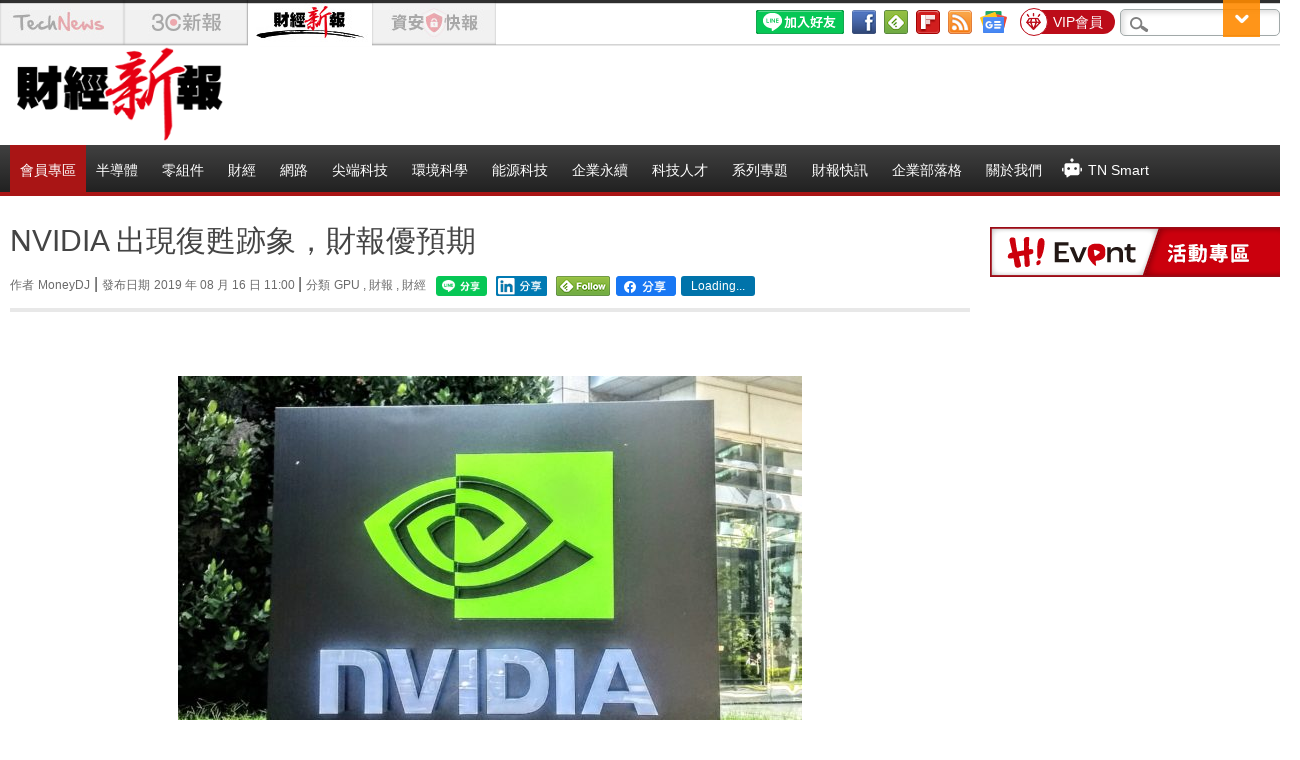

--- FILE ---
content_type: text/html; charset=UTF-8
request_url: https://finance.technews.tw/2019/08/16/nvidia-announces-financial-results-for-second-quarter-fiscal-2020/
body_size: 33300
content:
<!DOCTYPE html>
<!--[if IE 7]>
<html class="ie ie7" lang="zh-TW">
<![endif]-->
<!--[if IE 8]>
<html class="ie ie8" lang="zh-TW">
<![endif]-->
<!--[if !(IE 7) | !(IE 8)  ]><!-->
<html lang="zh-TW">
<!--<![endif]-->
<head>
    <meta charset="UTF-8"/>
    <title>NVIDIA 出現復甦跡象，財報優預期 | TechNews 科技新報</title>
        <meta name="viewport" content="width=device-width, initial-scale=1">
    <meta name="msvalidate.01" content="5DEC29CE8988D72A1C6791568D17E9F3" />
    <meta name="google-site-verification" content="Fb8JUo8FsCKBCR6sNHNW83sKPV3W1YRAbpmeWVK0OqA" />
    <meta name="tf" content="10.0.0.8" />
    <meta name="Title" content="NVIDIA 出現復甦跡象，財報優預期 | TechNews 科技新報" />
    <meta name="Description" content="繪圖晶片大廠 NVIDIA 財報顯示，營收和本業盈餘均出現季增，但是成績仍不及去年同期。儘管如此，NVIDIA 展現的復甦跡象，仍讓投資人投下肯定票，盤後股價翻漲。 Yahoo Finance 報價顯示，15 日美股正常盤 NVIDIA 下挫 0.87%、收 148.77 美元，盤後上漲 5.59%..." />
    <meta name="thumbnail" content="https://img.technews.tw/wp-content/uploads/2019/07/29225625/NVIDIA-logo--e1564412192108.jpg" />

    <!-- OG Meta -->
    <meta property="og:locale" content="zh_TW"/>
    <meta property="og:site_name" content="TechNews 科技新報"/>
    <meta property="og:title" content="NVIDIA 出現復甦跡象，財報優預期"/>
    <meta property="og:url" content="https://finance.technews.tw/2019/08/16/nvidia-announces-financial-results-for-second-quarter-fiscal-2020/"/>
    <meta property="og:type" content="article"/>
    <meta property="og:description" content="繪圖晶片大廠 NVIDIA 財報顯示，營收和本業盈餘均出現季增，但是成績仍不及去年同期。儘管如此，NVIDIA 展現的復甦跡象，仍讓投資人投下肯定票，盤後股價翻漲。 Yahoo Finance 報價顯示，15 日美股正常盤 NVIDIA 下挫 0.87%、收 148.77 美元，盤後上漲 5.59%..."/>
    <meta property="og:image" content="https://img.technews.tw/wp-content/uploads/2019/07/29225625/NVIDIA-logo--e1564412192108.jpg"/>

    <!--FB Author Start-->
    <meta property="fb:app_id" content="439518036097315"/>
    <meta property="fb:pages" content="436202956432960" />
    <meta property="article:author" content="https://www.facebook.com/fortunetimes"/>
    <meta property="article:publisher" content="https://www.facebook.com/fortunetimes"/>
    <!--FB Author END-->

    <!--Twitter Start -->
    <meta property="twitter:title" content="NVIDIA 出現復甦跡象，財報優預期"/>
    <meta property="twitter:description" content="繪圖晶片大廠 NVIDIA 財報顯示，營收和本業盈餘均出現季增，但是成績仍不及去年同期。儘管如此，NVIDIA 展現的復甦跡象，仍讓投資人投下肯定票，盤後股價翻漲。 Yahoo Finance 報價顯示，15 日美股正常盤 NVIDIA 下挫 0.87%、收 148.77 美元，盤後上漲 5.59%..."/>
    <meta property="twitter:image" content="https://img.technews.tw/wp-content/uploads/2019/07/29225625/NVIDIA-logo--e1564412192108.jpg"/>
    <meta name="twitter:card" content="summary_large_image">
    <meta name="twitter:site" content="@technews_tw">
    <meta name="twitter:creator" content="@technews_tw">
    <!--Twitter End -->
<!--$currentDomain=cdnfinance.technews.tw-->    <link rel="profile" href="http://gmpg.org/xfn/11"/>
    <link rel="pingback" href="https://technews.tw/xmlrpc.php"/>
    <link rel="shortcut icon" href="https://img.technews.tw/wp-content/themes/twentytwelve/images/favicon.ico"/>

    <link rel='dns-prefetch' href='//img.technews.tw' />
<link rel='dns-prefetch' href='//s.w.org' />
<link rel="alternate" type="application/rss+xml" title="訂閱 TechNews 科技新報 &raquo;" href="https://technews.tw/feed/" />
<link rel="alternate" type="application/rss+xml" title="訂閱 TechNews 科技新報 &raquo; 迴響" href="https://technews.tw/comments/feed/" />
		<script type="text/javascript">
			window._wpemojiSettings = {"baseUrl":"https:\/\/s.w.org\/images\/core\/emoji\/2.2.1\/72x72\/","ext":".png","svgUrl":"https:\/\/s.w.org\/images\/core\/emoji\/2.2.1\/svg\/","svgExt":".svg","source":{"concatemoji":"https:\/\/technews.tw\/wp-includes\/js\/wp-emoji-release.min.js?ver=4.7.2"}};
			!function(a,b,c){function d(a){var b,c,d,e,f=String.fromCharCode;if(!k||!k.fillText)return!1;switch(k.clearRect(0,0,j.width,j.height),k.textBaseline="top",k.font="600 32px Arial",a){case"flag":return k.fillText(f(55356,56826,55356,56819),0,0),!(j.toDataURL().length<3e3)&&(k.clearRect(0,0,j.width,j.height),k.fillText(f(55356,57331,65039,8205,55356,57096),0,0),b=j.toDataURL(),k.clearRect(0,0,j.width,j.height),k.fillText(f(55356,57331,55356,57096),0,0),c=j.toDataURL(),b!==c);case"emoji4":return k.fillText(f(55357,56425,55356,57341,8205,55357,56507),0,0),d=j.toDataURL(),k.clearRect(0,0,j.width,j.height),k.fillText(f(55357,56425,55356,57341,55357,56507),0,0),e=j.toDataURL(),d!==e}return!1}function e(a){var c=b.createElement("script");c.src=a,c.defer=c.type="text/javascript",b.getElementsByTagName("head")[0].appendChild(c)}var f,g,h,i,j=b.createElement("canvas"),k=j.getContext&&j.getContext("2d");for(i=Array("flag","emoji4"),c.supports={everything:!0,everythingExceptFlag:!0},h=0;h<i.length;h++)c.supports[i[h]]=d(i[h]),c.supports.everything=c.supports.everything&&c.supports[i[h]],"flag"!==i[h]&&(c.supports.everythingExceptFlag=c.supports.everythingExceptFlag&&c.supports[i[h]]);c.supports.everythingExceptFlag=c.supports.everythingExceptFlag&&!c.supports.flag,c.DOMReady=!1,c.readyCallback=function(){c.DOMReady=!0},c.supports.everything||(g=function(){c.readyCallback()},b.addEventListener?(b.addEventListener("DOMContentLoaded",g,!1),a.addEventListener("load",g,!1)):(a.attachEvent("onload",g),b.attachEvent("onreadystatechange",function(){"complete"===b.readyState&&c.readyCallback()})),f=c.source||{},f.concatemoji?e(f.concatemoji):f.wpemoji&&f.twemoji&&(e(f.twemoji),e(f.wpemoji)))}(window,document,window._wpemojiSettings);
		</script>
		<style type="text/css">
img.wp-smiley,
img.emoji {
	display: inline !important;
	border: none !important;
	box-shadow: none !important;
	height: 1em !important;
	width: 1em !important;
	margin: 0 .07em !important;
	vertical-align: -0.1em !important;
	background: none !important;
	padding: 0 !important;
}
</style>
<link rel='stylesheet' id='aba_frontEndCSS-css'  href='https://technews.tw/wp-content/plugins/ad-blocking-advisor/css/frontend.css?ver=4.7.2' type='text/css' media='all' />
<link rel='stylesheet' id='aba_frontEndCSS_custom-css'  href='https://technews.tw/wp-content/plugins/ad-blocking-advisor/css/frontend_custom.css?ver=4.7.2' type='text/css' media='all' />
<link rel='stylesheet' id='dashicons2-css'  href='https://img.technews.tw/wp-includes/css/dashicons.min.css?ver=4.5.2' type='text/css' media='all' />
<link rel='stylesheet' id='twentytwelve-fonts-css'  href='https://img.technews.tw/wp-content/themes/twentytwelve/font.css?family=Open+Sans:400italic,700italic,400,700&#038;subset=latin,latin-ext' type='text/css' media='all' />
<link rel='stylesheet' id='twentytwelve-style-css'  href='https://img.technews.tw/wp-content/themes/twentytwelve/style_54530c33.css?ver=202601192353' type='text/css' media='all' />
<!--[if lt IE 9]>
<link rel='stylesheet' id='twentytwelve-ie-css'  href='https://technews.tw/wp-content/themes/twentytwelve/css/ie.css?ver=20121010' type='text/css' media='all' />
<![endif]-->
<link rel='stylesheet' id='popular-widget-css'  href='https://technews.tw/wp-content/plugins/popular-widget/_css/pop-widget.css?ver=1.6.7.01' type='text/css' media='all' />
<script type='text/javascript' src='https://img.technews.tw/wp-includes/js/jquery/jquery.js?ver=1.12.4'></script>
<script type='text/javascript' src='https://img.technews.tw/wp-includes/js/jquery/jquery-migrate.min.js?ver=1.4.1'></script>
<script type='text/javascript' src='https://technews.tw/wp-content/plugins/ad-blocking-advisor/js/ad-blocking-advisor.js?ver=4.7.2'></script>
<script type='text/javascript' src='https://img.technews.tw/wp-content/themes/twentytwelve/js/themeCommon.js?ver=4.7.2'></script>
<script type='text/javascript' src='https://img.technews.tw/wp-content/themes/twentytwelve/js/lazy-iframe.js?ver=4.7.2'></script>
<link rel='https://api.w.org/' href='https://technews.tw/wp-json/' />
<link rel="EditURI" type="application/rsd+xml" title="RSD" href="https://technews.tw/xmlrpc.php?rsd" />
<link rel="wlwmanifest" type="application/wlwmanifest+xml" href="https://technews.tw/wp-includes/wlwmanifest.xml" /> 
<link rel='prev' title='美官方氣象機構：2019 年 7 月是全球史上最熱月分' href='https://technews.tw/2019/08/16/assessing-the-global-climate-in-july-2019/' />
<link rel='next' title='2020 年可望脫離口蹄疫區，台灣豬拚外銷東奧' href='https://technews.tw/2019/08/16/taiwan-is-expected-to-leave-aphtae-epizooticae-area/' />
<meta name="generator" content="WordPress 4.7.2" />
<link rel='shortlink' href='https://technews.tw/?p=500206' />
<link rel="alternate" type="application/json+oembed" href="https://technews.tw/wp-json/oembed/1.0/embed?url=https%3A%2F%2Ffinance.technews.tw%2F2019%2F08%2F16%2Fnvidia-announces-financial-results-for-second-quarter-fiscal-2020%2F" />
<link rel="alternate" type="text/xml+oembed" href="https://technews.tw/wp-json/oembed/1.0/embed?url=https%3A%2F%2Ffinance.technews.tw%2F2019%2F08%2F16%2Fnvidia-announces-financial-results-for-second-quarter-fiscal-2020%2F&#038;format=xml" />
<link rel="canonical" href="https://finance.technews.tw/2019/08/16/nvidia-announces-financial-results-for-second-quarter-fiscal-2020/" />
<style type="text/css" id="custom-background-css">
body.custom-background { background-color: #ffffff; }
</style>
    <!--[if lt IE 9]>
<script src="https://img.technews.tw/wp-content/themes/twentytwelve/js/html5.js" type="text/javascript"></script>
<![endif]-->
    <script type='text/javascript'
            src="/wp-content/themes/twentytwelve/js/tn-cookies.js?ver=2601191153"></script>
    <!-- DFP 宣告 -->
    
        <script type='text/javascript'>
            var googletag = googletag || {};
            googletag.cmd = googletag.cmd || [];
            (function () {
                var gads = document.createElement('script');
                gads.async = true;
                gads.type = 'text/javascript';
                var useSSL = 'https:' == document.location.protocol;
                gads.src = (useSSL ? 'https:' : 'http:') +
                    '//www.googletagservices.com/tag/js/gpt.js';
                var node = document.getElementsByTagName('script')[0];
                node.parentNode.insertBefore(gads, node);
            })();
        </script>


        <!--版位獨立宣告-->
                <script async src="https://securepubads.g.doubleclick.net/tag/js/gpt.js"></script>
        <script type='text/javascript'>
            var userPer = parseInt(atob(getCookie('per')));

            googletag.cmd.push(function () {
                googletag.defineSlot('/95946079/TN_tw_pc_ALL_header01_970x90', [[728, 90], [970, 90]], 'div-gpt-ad-1703226469094-0').addService(googletag.pubads());
                googletag.defineSlot('/95946079/TN_tw_pc_ALL_siderbar01_300x600', [300, 600], 'div-gpt-ad-1703226491003-0').addService(googletag.pubads());
                googletag.defineSlot('/95946079/TN_tw_pc_ALL_siderbar02_300x250', [300, 250], 'div-gpt-ad-1703223337548-0').addService(googletag.pubads());
                googletag.defineSlot('/95946079/TN_tw_pc_ALL_popular01', [289, 101], 'div-gpt-ad-1436331033676-0').addService(googletag.pubads());
                googletag.defineSlot('/95946079/TN_tw_pc_ALL_popular02', [289, 101], 'div-gpt-ad-1463450973047-0').addService(googletag.pubads());
                googletag.defineSlot('/95946079/TN_tw_pc_ALL_popular03', [289, 101], 'div-gpt-ad-1642067868361-0').addService(googletag.pubads());
                googletag.defineSlot('/95946079/TN_TW_PC_ALL_PopularArticle04_289x101', [289, 101], 'div-gpt-ad-1760580421481-0').addService(googletag.pubads());
                googletag.defineSlot('/95946079/(ON)TN_TW_PC_DTL_Content01_970x250', [970, 250], 'div-gpt-ad-1703223425197-0').addService(googletag.pubads());
                googletag.defineSlot('/95946079/(TEST)TN_TW_PC_DTL_Test-Content01_970x250', [970, 250], 'div-gpt-ad-1706060235609-0').addService(googletag.pubads());

                // Article List 01~15
                if (!userPer || userPer < 60) {
                    googletag.defineSlot("/95946079/TN_TW_PC_ArticleList01", [930,250], "div-gpt-ad-1710121319688-0").addService(googletag.pubads());
googletag.defineSlot("/95946079/TN_TW_PC_ArticleList02", [930,250], "div-gpt-ad-1710121382528-0").addService(googletag.pubads());
googletag.defineSlot("/95946079/TN_TW_PC_ArticleList03", [930,250], "div-gpt-ad-1710121407579-0").addService(googletag.pubads());
googletag.defineSlot("/95946079/TN_TW_PC_ArticleList04", [930,250], "div-gpt-ad-1711678581315-0").addService(googletag.pubads());
googletag.defineSlot("/95946079/TN_TW_PC_ArticleList05", [930,250], "div-gpt-ad-1711678636286-0").addService(googletag.pubads());
googletag.defineSlot("/95946079/TN_TW_PC_ArticleList06", [930,250], "div-gpt-ad-1711678662930-0").addService(googletag.pubads());
googletag.defineSlot("/95946079/TN_TW_PC_ArticleList07", [930,250], "div-gpt-ad-1711678688713-0").addService(googletag.pubads());
googletag.defineSlot("/95946079/TN_TW_PC_ArticleList08", [930,250], "div-gpt-ad-1711678711280-0").addService(googletag.pubads());
googletag.defineSlot("/95946079/TN_TW_PC_ArticleList09", [930,250], "div-gpt-ad-1711678737102-0").addService(googletag.pubads());
googletag.defineSlot("/95946079/TN_TW_PC_ArticleList10", [930,250], "div-gpt-ad-1711678761933-0").addService(googletag.pubads());
googletag.defineSlot("/95946079/TN_TW_PC_ArticleList11", [930,250], "div-gpt-ad-1711678788628-0").addService(googletag.pubads());
googletag.defineSlot("/95946079/TN_TW_PC_ArticleList12", [930,250], "div-gpt-ad-1711678814003-0").addService(googletag.pubads());
googletag.defineSlot("/95946079/TN_TW_PC_ArticleList13", [930,250], "div-gpt-ad-1711678837871-0").addService(googletag.pubads());
googletag.defineSlot("/95946079/TN_TW_PC_ArticleList14", [930,250], "div-gpt-ad-1711678865791-0").addService(googletag.pubads());
googletag.defineSlot("/95946079/TN_TW_PC_ArticleList15", [930,250], "div-gpt-ad-1711678919041-0").addService(googletag.pubads());
                } else {
                    jQuery('.no-ad-env').hide();
                }
                googletag.pubads().enableSingleRequest();
                googletag.pubads().collapseEmptyDivs();
                googletag.enableServices();
            });
        </script>
        <!-- DFP 宣告 end-->

    <!-- Google GA4 -->
    <!-- Global site tag (gtag.js) - Google Analytics -->
    <script async src="https://www.googletagmanager.com/gtag/js?id=G-6Z0DEQZ51Y"></script>
    <script>
        window.dataLayer = window.dataLayer || [];

        function gtag() {
            dataLayer.push(arguments);
        }

        gtag('js', new Date());

        gtag('config', 'G-6Z0DEQZ51Y');
    </script>

    <!-- Google Tag Manager -->
<script>(function(w,d,s,l,i){w[l]=w[l]||[];w[l].push({'gtm.start':
            new Date().getTime(),event:'gtm.js'});var f=d.getElementsByTagName(s)[0],
        j=d.createElement(s),dl=l!='dataLayer'?'&l='+l:'';j.async=true;j.src=
        'https://www.googletagmanager.com/gtm.js?id='+i+dl;f.parentNode.insertBefore(j,f);
    })(window,document,'script','dataLayer','GTM-MQF8V49');</script>
<!-- End Google Tag Manager -->

    <script>
        function tnClickEvent(action, attr) {
            console.log('tnClickEvent', attr);
            gtag('event', action, attr);
        }
    </script>

    <!-- lightbox -->
    <link rel="stylesheet" href="https://img.technews.tw/wp-content/themes/twentytwelve/css/lightbox/magnific-popup.css">
    <script src="https://img.technews.tw/wp-content/themes/twentytwelve/js/lightbox/jquery.magnific-popup.min_9a87cec2.js?ver=2601192353"></script>
    <script src="https://img.technews.tw/wp-content/themes/twentytwelve/js/lightbox/light_box_effect_9a87cec2.js?ver=2601192353"></script>

    <!-- subscribe -->
    <link rel="stylesheet" type="text/css" href="https://img.technews.tw/wp-content/themes/twentytwelve/css/subscribe.css">
</head>
<body class="post-template-default single single-post postid-500206 single-format-standard custom-background custom-background-white custom-font-enabled">
<!-- Google Tag Manager (noscript) -->
<noscript><iframe src="https://www.googletagmanager.com/ns.html?id=GTM-MQF8V49"
                  height="0" width="0" style="display:none;visibility:hidden"></iframe></noscript>
<!-- End Google Tag Manager (noscript) -->
<div id="page" class="hfeed site">
    <header id="masthead" class="site-header" role="banner">
        <!--   最頂層    --->
        <div class="tipbar">
            <div class="tip">

                <!--Site Tag Start-->
                                <div class="site-tag">
                    <div id="tn-tag-default">
                        <a href="https://technews.tw/" target="_self">
                            <img src="https://img.technews.tw/wp-content/themes/twentytwelve/images/tag-space.gif" alt="TechNews科技新報"
                                 title="TechNews科技新報" width="124" height="44">
                        </a>
                    </div>
                    <div id="ele-tag-default">
                        <a href="https://ccc.technews.tw/" target="_self">
                            <img src="https://img.technews.tw/wp-content/themes/twentytwelve/images/tag-space.gif" alt="3C新報" title="3C新報"
                                 width="124" height="44">
                        </a>
                    </div>
                    <div id="finance-tag">
                        <a href="https://finance.technews.tw/">
                            <img src="https://img.technews.tw/wp-content/themes/twentytwelve/images/tag-space.gif" alt="財經新報" title="財經新報"
                                 width="124" height="44">
                        </a>
                    </div>
                    <div id="infosecu-tag-default">
                        <a href="https://infosecu.technews.tw/">
                            <img src="https://img.technews.tw/wp-content/themes/twentytwelve/images/tag-space.gif" alt="資安快報" title="資安快報"
                                 width="124" height="44">
                        </a>
                    </div>
                </div>
                <!--Site Tag END-->
                <!-- google search -->
                <div class="search"><label class="screen-reader-text" for="s">搜尋：</label>
                    <form action="https://technews.tw/google-search/">
                        <input type="text" value="" name="googlekeyword" id="googlekeyword"/>
                        <input type="submit" id="searchsubmit" value="搜尋"/>
                    </form>
                </div>
                <!-- google search END -->
                <span class="headerList">
			<script>
                var activity = false;
                var memberHost = 'https://member.technews.tw/';
                var domainHost = 'technews.tw';
                var refHost = 'https://technews.tw/';
                var vipPermission = 60;
                var tnUserCookieMinute = 10;
                var tnGuestCookieMinute = 30;

                jQuery(document).ready(function () {
                                        jQuery.when(tn_get_login_status())
                        .then(function (response, textStatus) {
                            tn_header_ad_display();
                        })
                        .fail(function (response, textStatus) {
                            tn_header_ad_display();
                        });
                    jQuery('.google-auto-placed').hide();
                });

                // 檢查登入狀態
                function tn_get_login_status() {
                    var tnUser = tn_get_user_cookie();
                    if (tnUser.is_guest == 1) {
                        return {};
                    }

                    return jQuery.ajax({
                        method: 'GET',
                        url: memberHost + 'api/user/loginStatus',
                        dataType: 'json',
                        xhrFields: {
                            withCredentials: true
                        },
                        data: {
                            referer: window.location.href
                        },
                        success: function (response) {
                            console.log('loginStatus:', response.message);

                            if (response.login_status == 0) {
                                tn_set_guest_cookie(tnGuestCookieMinute, domainHost);

                                // 裝置已達上限
                                if (response.error == 2) {
                                    jQuery('#tnAlertModal').addClass('show');
                                }
                            } else {
                                tn_set_user_cookie(
                                    response.username,
                                    response.permission,
                                    response.uuid,
                                    tnUserCookieMinute, domainHost
                                );
                            }
                        },
                        error: function (response, textStatus, jqXHR) {
                            console.log('loginStatus:', 'member site connect fail');
                            console.error(response);
                        }
                    });
                }

                // 使用cookie判斷版位顯示/隱藏
                function tn_header_ad_display() {
                    var tnUser = tn_get_user_cookie();

                    if (tnUser.is_login == 1) {
                        console.log(tnUser.username);
                        jQuery('#login_area').hide()
                        jQuery('#user_area').show()
                        if (tnUser.permission >= vipPermission) {
                            console.log('no ad')
                            jQuery('.AD_wrapper').remove();
                            jQuery('.ad-blocking-advisor-wrapper').remove()
                            jQuery('#activity-tab2').hide()
                            jQuery('#tab-2').hide()
                            if (activity == false) {
                                jQuery('#activity-tab2').removeClass('current')
                                jQuery('#tab-2').removeClass('current')
                                jQuery('#activity-tab1').addClass('current')
                                jQuery('#tab-1').addClass('current')
                                activity = true;
                            }
                        } else {
                            jQuery('.no-ad-env').show()
                            jQuery('#nav-menu-premium').show()
                        }
                    } else {
                        jQuery('#login_area').show()
                        jQuery('#user_area').hide()
                        jQuery('.no-ad-env').show()
                        jQuery('#nav-menu-premium').show()
                    }
                }
			</script>

			<div id="login_area" style="display:none">
			  <a href="https://member.technews.tw/login?redirect=https://finance.technews.tw/2019/08/16/nvidia-announces-financial-results-for-second-quarter-fiscal-2020/" target="_blank" class="lang memberBtn memberBtn_login" style="">登入</a>
			  <a href="https://member.technews.tw/register" target="_blank" class="lang memberBtn" style="">註冊</a>
			</div>
			<div id="user_area" style="display:none">
				<a href="https://member.technews.tw/logoutFrontend" class="lang memberBtn memberBtn_login">登出</a>
				<script>
                    var domainHost = 'technews.tw';
                    var checkHost = 'https://technews.tw';

                    jQuery(document).ready(function () {
                        const queryString = window.location.search;
                        console.log(queryString);
                        const urlParams = new URLSearchParams(queryString);
                        const logout = urlParams.get('logout');
                        console.log(logout);
                        if (logout !== null && logout !== '') {
                            deleteCookie('logss', '', 1, domainHost);
                            deleteCookie('per', '', 1, domainHost);
                            deleteCookie('urn', '', 1, domainHost);
                            location.replace(checkHost);
                        }
                    });
				</script>
				<a href="https://member.technews.tw/home" target="_blank" class="lang memberBtn " style="" id="username">
					<svg version="1.1" id="Layer_1" xmlns="http://www.w3.org/2000/svg"
                         xmlns:xlink="http://www.w3.org/1999/xlink" x="0px" y="0px"
                         viewBox="0 0 258.8 258.8" style="enable-background:new 0 0 258.8 258.8; width: 15px"
                         xml:space="preserve">
						<style type="text/css">
							.st0 {
                                fill: #666666;
                            }

                            a.lang.memberBtn:hover .st0 {
                                fill: #FF1BA1
                            }
						</style>
						<g>
							<circle class="st0" cx="129.4" cy="60" r="60"/>
							<path class="st0"
                                  d="M129.4,150c-60.1,0-108.8,48.7-108.8,108.8h217.5C238.1,198.7,189.4,150,129.4,150z"/>
						</g>
					</svg>
				</a>
			</div>
        </span>


                <div class="premium-tag">
                    <a href="https://member.technews.tw/premium" class="premium-tag-wrapper">
                        <span class="premium-tag-img"><img src="https://img.technews.tw/wp-content/themes/twentytwelve/images/icon_premium-tag.png" alt=""></span>
                        <span class="premium-tag-text">VIP會員</span>
                    </a>
                </div>

                <!-- 增加Google News -->
                <a href="https://news.google.com/publications/CAAqBwgKMJfS3gow8arWAQ" target="_blank">
                    <img class="social icon_googlenews"
                         src="https://img.technews.tw/wp-content/themes/twentytwelve/images/GoogleNews_icon_top-bar_24x24.png" title="Google News"
                         alt="Google News">
                </a>

                                <a href="https://technews.tw/financerss/">
                    <img class="social" src="https://img.technews.tw/wp-content/themes/twentytwelve/images/btn_color_rss_24x24.gif" title="訂閱RSS！" alt="訂閱RSS！"/>
                </a>
                <!-- 增加Flipboard - 20200611 -->
                <a href="https://flipboard.com/section/technews-n5hj2ra1u8guf9im" target="blank">
                    <img src="https://img.technews.tw/wp-content/themes/twentytwelve/images/flipboard_icon_top-bar_24x24.png" alt="follow" width="24" height="24"
                         style="" class="social" title="在Flipboard follow我們！" alt="在Flipboard follow我們！">
                </a>
                <!-- 增加FeedlyRSS - date:2019-3-7 Nickhuang -->
                <a href='https://feedly.com/i/subscription/feed%2Fhttp%3A%2F%2Ftechnews.tw%2Ftn-rss' target='blank'>
                    <img src="https://img.technews.tw/wp-content/themes/twentytwelve/images/feedly-follow-square-volume_2x.png" alt="follow" width="24" height="24"
                         style="" class="button-selectable social" title="在Feedly follow我們！"
                         alt="在Feedly follow我們！">
                </a>
                <!-- 增加Telegram頻道 - 20200611 -->
                <a href='https://t.me/technews_tw' target='blank' class="d-hidden">
                    <img src="https://img.technews.tw/wp-content/themes/twentytwelve/images/telegram_icon_top-bar_24x24.png" alt="follow" width="24" height="24"
                         style="" class="social" title="加入Telegram頻道follow我們!" alt="加入Telegram頻道follow我們!">
                </a>


                <!--FB Button Start-->
                <!--Add CDN LBS HTTP_HOST - date:20161025 Nick-->
                <div class="topbar-plugin">
                    <!-- <div class="fb-plugin">
                        <div class="fb-like" data-href="https://www.facebook.com/fortunetimes" data-layout="standard" data-action="like" data-show-faces="false"
                             data-share="false" data-width="350"></div>
                    </div> -->
                    <div class="fb-plugin-info">
                        <!-- 增加FB粉絲團icon - 20200611 -->
                        <a href="https://www.facebook.com/fortunetimes" target="blank"><img src="https://img.technews.tw/wp-content/themes/twentytwelve/images/fb_icon_top-bar_24x24.png" alt="follow" width="24" height="24"
                                                                  style="" class="social"
                                                                  title="加入Facebook粉絲團追蹤我們！"
                                                                  alt="加入Facebook粉絲團追蹤我們！"></a>

                        <!-- <a href="https://www.facebook.com/fortunetimes" target="_blank" class="fb-plugin-words">追蹤我們</a> -->
                    </div>
                </div>
                <!--FB Button END-->

                <!-- 增加 加入 LINE 好友 - 20230411 -->
                <a href="https://lin.ee/bpeAu6Y">
                    <img src="https://img.technews.tw/wp-content/themes/twentytwelve/images/line_icon.png" alt="加入好友" border="0"
                         class="social">
                </a>


            </div>
        </div>

        <!--- Logo   --->
        <hgroup>
            <div class="logobar">
                                                    <a href="/" title="財經新報" rel="home">
                        <img src="https://img.technews.tw/wp-content/themes/twentytwelve/images/finance-logo.gif" alt="財經新報" title="財經新報"
                             width="250" height="96">
                    </a>
                
                <div id="ADTOP">        <div id="header-widget-area" class="grid col-940">
        <div class="no-ad-env" style="display:none">
                        
                                    
                <div id="text-22" class="widget widget_text">			<div class="textwidget"><!-- 領導版位-->
<!-- /95946079/TN_tw_pc_ALL_header01_970x90 -->
<div id='div-gpt-ad-1703226469094-0' style='min-width: 728px; min-height: 90px;'>
  <script>
    googletag.cmd.push(function() { googletag.display('div-gpt-ad-1703226469094-0'); });
  </script>
</div></div>
		</div>                
                                
                    </div>
    </div><!-- end of #test-widget -->
</div>
            </div>
        </hgroup>
        <nav id="site-navigation" class="main-navigation" role="navigation">
            <div class="logobar">
                <h3 class="menu-toggle">Menu</h3>
                <a class="assistive-text" href="#content" title="Skip to content">Skip to content</a>

                <div class="nav-menu-flex">
                    <div class="nav-menu-premium-wrapper" id="nav-menu-premium">
                        <ul class="nav-menu">
                            <li class="menu-item menu-item-type-taxonomy menu-item-object-category menu-item-has-children nav-menu-premium">
                                <a href="https://member.technews.tw/premium">
                                    <!-- <span class="icon">+</span> -->
                                    會員專區</a>
                                <ul class="sub-menu">
                                    <li class="menu-item menu-item-type-taxonomy menu-item-object-category">
                                        <a href="https://member.technews.tw/premium">訂閱專區</a>
                                    </li>
                                    <li class="menu-item menu-item-type-taxonomy menu-item-object-category">
                                        <a href="/category/member-news/technical-analysis/">技術分析</a>
                                    </li>
                                    <li class="menu-item menu-item-type-taxonomy menu-item-object-category">
                                        <a href="/category/member-news/news-analysis/">焦點新聞評析</a>
                                    </li>
                                    <li class="menu-item menu-item-type-taxonomy menu-item-object-category">
                                        <a href="/author/tri/">拓墣觀點</a>
                                    </li>
                                    <li class="menu-item menu-item-type-taxonomy menu-item-object-category">
                                        <a href="https://member.technews.tw/premium/technews-smart">TechNews Smart AI</a>
                                    </li>
                                    <li class="menu-item menu-item-type-taxonomy menu-item-object-category">
                                        <a href="/event-portal/">活動專區</a>
                                    </li>
                                    <li class="menu-item menu-item-type-taxonomy menu-item-object-category">
                                        <a href="https://member.technews.tw/service-QA">常見問題</a>
                                    </li>
                                </ul>
                            </li>
                        </ul>
                    </div>

                    <div class="menu-%e7%a7%91%e6%8a%80%e6%96%b0%e5%a0%b1%e4%b8%bb%e9%81%b8%e5%96%ae-container"><ul id="menu-%e7%a7%91%e6%8a%80%e6%96%b0%e5%a0%b1%e4%b8%bb%e9%81%b8%e5%96%ae" class="nav-menu"><li id="menu-item-937943" class="menu-item menu-item-type-taxonomy menu-item-object-category current-post-ancestor menu-item-has-children menu-item-937943"><a href="https://technews.tw/category/semiconductor/">半導體</a>
<ul class="sub-menu">
	<li id="menu-item-937946" class="menu-item menu-item-type-taxonomy menu-item-object-category menu-item-937946"><a href="https://technews.tw/category/semiconductor/%e6%99%b6%e5%9c%93/">晶圓</a></li>
	<li id="menu-item-25536" class="menu-item menu-item-type-taxonomy menu-item-object-category current-post-ancestor menu-item-25536"><a href="https://technews.tw/category/semiconductor/chip/">晶片</a></li>
	<li id="menu-item-937956" class="menu-item menu-item-type-taxonomy menu-item-object-category menu-item-937956"><a href="https://technews.tw/category/semiconductor/ic-%e8%a8%ad%e8%a8%88/">IC 設計</a></li>
	<li id="menu-item-937945" class="menu-item menu-item-type-taxonomy menu-item-object-category menu-item-937945"><a href="https://technews.tw/category/semiconductor/%e5%b0%81%e8%a3%9d%e6%b8%ac%e8%a9%a6/">封裝測試</a></li>
	<li id="menu-item-937957" class="menu-item menu-item-type-taxonomy menu-item-object-category menu-item-937957"><a href="https://technews.tw/category/semiconductor/chip/cpu/">處理器</a></li>
	<li id="menu-item-937958" class="menu-item menu-item-type-taxonomy menu-item-object-category current-post-ancestor current-menu-parent current-post-parent menu-item-937958"><a href="https://technews.tw/category/semiconductor/chip/gpu/">GPU</a></li>
	<li id="menu-item-937955" class="menu-item menu-item-type-taxonomy menu-item-object-category menu-item-937955"><a href="https://technews.tw/category/semiconductor/chip/memory/">記憶體</a></li>
</ul>
</li>
<li id="menu-item-25534" class="menu-item menu-item-type-taxonomy menu-item-object-category menu-item-has-children menu-item-25534"><a href="https://technews.tw/category/component/">零組件</a>
<ul class="sub-menu">
	<li id="menu-item-25535" class="menu-item menu-item-type-taxonomy menu-item-object-category menu-item-25535"><a href="https://technews.tw/category/component/%e5%85%89%e9%9b%bb%e7%a7%91%e6%8a%80/">光電科技</a></li>
	<li id="menu-item-15284" class="menu-item menu-item-type-taxonomy menu-item-object-category menu-item-15284"><a href="https://technews.tw/category/component/display-c/">面板</a></li>
	<li id="menu-item-15285" class="menu-item menu-item-type-taxonomy menu-item-object-category menu-item-15285"><a href="https://technews.tw/category/component/dian-chi/">電池</a></li>
	<li id="menu-item-411462" class="menu-item menu-item-type-taxonomy menu-item-object-category menu-item-411462"><a href="https://technews.tw/category/ccc/accessory/">3C周邊</a></li>
</ul>
</li>
<li id="menu-item-411466" class="menu-item menu-item-type-taxonomy menu-item-object-category current-post-ancestor current-menu-parent current-post-parent menu-item-has-children menu-item-411466"><a href="https://finance.technews.tw">財經</a>
<ul class="sub-menu">
	<li id="menu-item-411468" class="menu-item menu-item-type-taxonomy menu-item-object-category current-post-ancestor current-menu-parent current-post-parent menu-item-411468"><a href="https://technews.tw/category/finance/financial_statement/">財報</a></li>
	<li id="menu-item-937948" class="menu-item menu-item-type-taxonomy menu-item-object-category menu-item-937948"><a href="https://technews.tw/category/finance/%e8%ad%89%e5%88%b8/">證券</a></li>
	<li id="menu-item-1209529" class="menu-item menu-item-type-taxonomy menu-item-object-category menu-item-1209529"><a href="https://technews.tw/category/finance/realestate/">房地產</a></li>
	<li id="menu-item-411489" class="menu-item menu-item-type-taxonomy menu-item-object-category menu-item-411489"><a href="https://technews.tw/category/fintech/">Fintech</a></li>
	<li id="menu-item-1018824" class="menu-item menu-item-type-taxonomy menu-item-object-category menu-item-1018824"><a href="https://technews.tw/category/fintech/cryptocurrency/">加密貨幣</a></li>
	<li id="menu-item-937951" class="menu-item menu-item-type-taxonomy menu-item-object-category menu-item-937951"><a href="https://technews.tw/category/finance/%e9%87%91%e8%9e%8d%e6%94%bf%e7%ad%96/">金融政策</a></li>
	<li id="menu-item-411467" class="menu-item menu-item-type-taxonomy menu-item-object-category menu-item-411467"><a href="https://technews.tw/category/%e5%9c%8b%e9%9a%9b%e8%b2%bf%e6%98%93/">國際貿易</a></li>
	<li id="menu-item-937952" class="menu-item menu-item-type-taxonomy menu-item-object-category menu-item-937952"><a href="https://technews.tw/category/%e5%9c%8b%e9%9a%9b%e8%b2%bf%e6%98%93/%e5%9c%8b%e9%9a%9b%e9%87%91%e8%9e%8d/">國際金融</a></li>
	<li id="menu-item-411490" class="menu-item menu-item-type-taxonomy menu-item-object-category menu-item-411490"><a href="https://technews.tw/category/payment/">支付方案</a></li>
</ul>
</li>
<li id="menu-item-15215" class="menu-item menu-item-type-taxonomy menu-item-object-category menu-item-has-children menu-item-15215"><a href="https://technews.tw/category/internet/">網路</a>
<ul class="sub-menu">
	<li id="menu-item-411463" class="menu-item menu-item-type-taxonomy menu-item-object-category menu-item-411463"><a href="https://technews.tw/category/amazon/">Amazon</a></li>
	<li id="menu-item-411464" class="menu-item menu-item-type-taxonomy menu-item-object-category menu-item-411464"><a href="https://technews.tw/category/fb/">Facebook</a></li>
	<li id="menu-item-25530" class="menu-item menu-item-type-taxonomy menu-item-object-category menu-item-25530"><a href="https://technews.tw/category/google/">Google</a></li>
	<li id="menu-item-209581" class="menu-item menu-item-type-taxonomy menu-item-object-category menu-item-209581"><a href="https://infosecu.technews.tw">資訊安全</a></li>
	<li id="menu-item-15286" class="menu-item menu-item-type-taxonomy menu-item-object-category menu-item-15286"><a href="https://technews.tw/category/internet/%e9%96%8b%e6%94%be%e8%b3%87%e6%96%99/">開放資料</a></li>
	<li id="menu-item-25531" class="menu-item menu-item-type-taxonomy menu-item-object-category menu-item-25531"><a href="https://technews.tw/category/internet-of-things-internet/">物聯網</a></li>
	<li id="menu-item-25532" class="menu-item menu-item-type-taxonomy menu-item-object-category menu-item-25532"><a href="https://technews.tw/category/internet/%e9%9b%bb%e5%ad%90%e5%95%86%e5%8b%99/">電子商務</a></li>
	<li id="menu-item-15218" class="menu-item menu-item-type-taxonomy menu-item-object-category menu-item-15218"><a href="https://technews.tw/category/entertainment/">電子娛樂</a></li>
	<li id="menu-item-25533" class="menu-item menu-item-type-taxonomy menu-item-object-category menu-item-25533"><a href="https://technews.tw/category/internet/%e9%9b%b2%e7%ab%af/">雲端</a></li>
</ul>
</li>
<li id="menu-item-15291" class="menu-item menu-item-type-taxonomy menu-item-object-category menu-item-has-children menu-item-15291"><a href="https://technews.tw/category/cutting-edge/">尖端科技</a>
<ul class="sub-menu">
	<li id="menu-item-293742" class="menu-item menu-item-type-taxonomy menu-item-object-category menu-item-293742"><a href="https://technews.tw/category/ai/">AI 人工智慧</a></li>
	<li id="menu-item-25538" class="menu-item menu-item-type-taxonomy menu-item-object-category menu-item-25538"><a href="https://technews.tw/category/cutting-edge/%e5%a5%88%e7%b1%b3/">奈米</a></li>
	<li id="menu-item-1018825" class="menu-item menu-item-type-taxonomy menu-item-object-category menu-item-1018825"><a href="https://technews.tw/category/cutting-edge/leos/">低軌衛星</a></li>
	<li id="menu-item-25539" class="menu-item menu-item-type-taxonomy menu-item-object-category menu-item-25539"><a href="https://technews.tw/category/transport/car-tech/">汽車科技</a></li>
	<li id="menu-item-15293" class="menu-item menu-item-type-taxonomy menu-item-object-category menu-item-15293"><a href="https://technews.tw/category/cutting-edge/%e8%88%aa%e5%a4%aa%e7%a7%91%e6%8a%80/">航太科技</a></li>
	<li id="menu-item-15289" class="menu-item menu-item-type-taxonomy menu-item-object-category menu-item-15289"><a href="https://technews.tw/category/cutting-edge/%e6%a9%9f%e5%99%a8%e4%ba%ba/">機器人</a></li>
	<li id="menu-item-1019249" class="menu-item menu-item-type-taxonomy menu-item-object-category menu-item-1019249"><a href="https://technews.tw/category/%e8%bb%8d%e4%ba%8b%e7%a7%91%e6%8a%80/">軍事科技</a></li>
	<li id="menu-item-937961" class="menu-item menu-item-type-taxonomy menu-item-object-category menu-item-937961"><a href="https://technews.tw/category/cutting-edge/%e6%9d%90%e6%96%99/">材料</a></li>
	<li id="menu-item-937962" class="menu-item menu-item-type-taxonomy menu-item-object-category menu-item-937962"><a href="https://technews.tw/category/cutting-edge/drone/">無人機</a></li>
</ul>
</li>
<li id="menu-item-15294" class="menu-item menu-item-type-taxonomy menu-item-object-category menu-item-has-children menu-item-15294"><a href="https://technews.tw/category/natural-science/%e7%92%b0%e5%a2%83%e7%a7%91%e5%ad%b8/">環境科學</a>
<ul class="sub-menu">
	<li id="menu-item-15298" class="menu-item menu-item-type-taxonomy menu-item-object-category menu-item-15298"><a href="https://technews.tw/category/biotech/%e9%86%ab%e7%99%82/">醫療科技</a></li>
	<li id="menu-item-26693" class="menu-item menu-item-type-custom menu-item-object-custom menu-item-26693"><a href="//technews.tw/category/biotech/">生物科技</a></li>
	<li id="menu-item-937973" class="menu-item menu-item-type-taxonomy menu-item-object-category menu-item-937973"><a href="https://technews.tw/category/tech-life/">科技生活</a></li>
	<li id="menu-item-937972" class="menu-item menu-item-type-taxonomy menu-item-object-category menu-item-937972"><a href="https://technews.tw/category/%e7%a7%91%e6%8a%80%e6%95%99%e8%82%b2/">科技教育</a></li>
</ul>
</li>
<li id="menu-item-123143" class="menu-item menu-item-type-taxonomy menu-item-object-category menu-item-has-children menu-item-123143"><a href="https://technews.tw/category/%e8%83%bd%e6%ba%90%e7%a7%91%e6%8a%80/">能源科技</a>
<ul class="sub-menu">
	<li id="menu-item-123146" class="menu-item menu-item-type-taxonomy menu-item-object-category menu-item-123146"><a href="https://technews.tw/category/%e8%83%bd%e6%ba%90%e7%a7%91%e6%8a%80/solar-energy/">太陽能</a></li>
	<li id="menu-item-123145" class="menu-item menu-item-type-taxonomy menu-item-object-category menu-item-123145"><a href="https://technews.tw/category/%e8%83%bd%e6%ba%90%e7%a7%91%e6%8a%80/wind-power/">風力</a></li>
	<li id="menu-item-123147" class="menu-item menu-item-type-taxonomy menu-item-object-category menu-item-123147"><a href="https://technews.tw/category/%e8%83%bd%e6%ba%90%e7%a7%91%e6%8a%80/nuclear/">核能</a></li>
	<li id="menu-item-123144" class="menu-item menu-item-type-taxonomy menu-item-object-category menu-item-123144"><a href="https://technews.tw/category/%e8%83%bd%e6%ba%90%e7%a7%91%e6%8a%80/%e9%9b%bb%e5%8a%9b%e5%84%b2%e5%ad%98/">電力儲存</a></li>
</ul>
</li>
<li id="menu-item-1046222" class="menu-item menu-item-type-post_type menu-item-object-page menu-item-1046222"><a href="https://technews.tw/all-esg-related-issues/">企業永續</a></li>
<li id="menu-item-1052575" class="menu-item menu-item-type-post_type menu-item-object-page menu-item-1052575"><a href="https://technews.tw/the-challenge-between-talent-and-enterprise/">科技人才</a></li>
<li id="menu-item-641774" class="menu-item menu-item-type-post_type menu-item-object-page menu-item-has-children menu-item-641774"><a href="https://technews.tw/topics/">系列專題</a>
<ul class="sub-menu">
	<li id="menu-item-1442746" class="menu-item menu-item-type-post_type menu-item-object-page menu-item-1442746"><a href="https://technews.tw/advanced-packaging-2025/">AI 晶片封裝技術革命</a></li>
	<li id="menu-item-1442755" class="menu-item menu-item-type-post_type menu-item-object-page menu-item-1442755"><a href="https://technews.tw/chip-hidden-champion/">晶片戰場的隱形冠軍：先進封裝需求背後，一場決定全球 AI 命脈的設備軍備競賽</a></li>
	<li id="menu-item-1428540" class="menu-item menu-item-type-post_type menu-item-object-page menu-item-1428540"><a href="https://technews.tw/high-tech-talents/">科技島的人才焦慮：高科技的引擎缺了誰？</a></li>
	<li id="menu-item-1428541" class="menu-item menu-item-type-post_type menu-item-object-page menu-item-1428541"><a href="https://technews.tw/robot-business/">中美搶占 AI 與機器人主導權，誰在重塑你我的工作未來？</a></li>
	<li id="menu-item-1428542" class="menu-item menu-item-type-post_type menu-item-object-page menu-item-1428542"><a href="https://technews.tw/technological-preparedness/">科技戰備，打造台灣新世代防衛工業鏈</a></li>
	<li id="menu-item-1398410" class="menu-item menu-item-type-post_type menu-item-object-page menu-item-1398410"><a href="https://technews.tw/ai-server-supply-chain/">推理 AI 時代來襲，誰掌握了下一輪伺服器供應鏈主導權</a></li>
	<li id="menu-item-1428544" class="menu-item menu-item-type-post_type menu-item-object-page menu-item-1428544"><a href="https://technews.tw/the-power-of-women-in-the-technological-wave/">科技浪潮中的「她」力量</a></li>
	<li id="menu-item-1398411" class="menu-item menu-item-type-post_type menu-item-object-page menu-item-1398411"><a href="https://technews.tw/two-worlds-of-semiconductors/">半導體兩個世界：美中對抗如何改寫科技格局？</a></li>
</ul>
</li>
<li id="menu-item-469827" class="menu-item menu-item-type-taxonomy menu-item-object-category menu-item-469827"><a href="https://technews.tw/category/finance/finance-report/">財報快訊</a></li>
<li id="menu-item-228327" class="menu-item menu-item-type-post_type menu-item-object-page menu-item-has-children menu-item-228327"><a href="https://technews.tw/enterprise-portal/">企業部落格</a>
<ul class="sub-menu">
	<li id="menu-item-25547" class="menu-item menu-item-type-taxonomy menu-item-object-category menu-item-25547"><a href="https://technews.tw/category/business/">市場動態</a></li>
</ul>
</li>
<li id="menu-item-25551" class="menu-item menu-item-type-post_type menu-item-object-page menu-item-has-children menu-item-25551"><a href="https://technews.tw/aboutus/">關於我們</a>
<ul class="sub-menu">
	<li id="menu-item-452766" class="menu-item menu-item-type-post_type menu-item-object-page menu-item-452766"><a href="https://technews.tw/content-exchange/">內容合作單位</a></li>
	<li id="menu-item-84210" class="menu-item menu-item-type-post_type menu-item-object-page menu-item-84210"><a href="https://technews.tw/staff/">菁英人才招募中</a></li>
	<li id="menu-item-25553" class="menu-item menu-item-type-post_type menu-item-object-page menu-item-25553"><a href="https://technews.tw/contact/">廣告合作</a></li>
</ul>
</li>
</ul></div>

                    <div class="nav-menu-premium-wrapper" id="nav-menu-tnsmart">
                        <li class="menu-item menu-item-type-taxonomy menu-item-object-category menu-item-has-children nav-menu-premium">
                            <a href="https://member.technews.tw/premium/technews-smart">
                                <img src="https://img.technews.tw/wp-content/themes/twentytwelve/images/icon-tnsmart.svg" alt="icon_go_mobile"
                                     class="icon-tnsmart">
                                TN Smart
                            </a>
                        </li>
                    </div>

                </div>

                <!--</nav>--><!-- #site-navigation -->

                            </div>
        </nav>
    </header><!-- #masthead -->
</div>

<!--<script type="text/javascript" src="https://img.technews.tw/edm/sessionExpiration.js"></script>-->

<!-- twentytwelve/header -->
<div id="main" class="wrapper">	<div class="logobar">
	<div id="primary" class="site-content">
		<div id="content" role="main">

			
						 
	<article id="post-500206" class="post-500206 post type-post status-publish format-standard has-post-thumbnail hentry category-gpu category-financial_statement category-finance tag-ai tag-nvidia tag-18667">

        <link rel="stylesheet" href="https://img.technews.tw/wp-content/themes/twentytwelve/css/swiper/swiper-bundle.min.css">
    
        
    	<div class="content">
			            <header class="entry-header">
                <table>
                    <tr>
                        <td class="maintitle">
                            <h1 class="entry-title">NVIDIA 出現復甦跡象，財報優預期</h1>
                        </td>
                    </tr>
					<tr>
                        <td style="padding:7px 0;position:relative;">
                            <span class="head" style="margin-left:10px;">作者</span>
							<span class="body"><a href="https://technews.tw/author/moneydj/" title="由 MoneyDJ 發表" rel="author">MoneyDJ</a></span> | 
                            <span class="head">發布日期</span>
                    			<span class="body">2019 年 08 月 16 日 11:00 </span> | 
                                
                        <span class="head">分類</span>

								<span class="body">
																																							<a title="更多GPU分類文章" href="https://technews.tw/category/semiconductor/chip/gpu/">GPU</a>
																														, 										<a title="更多財報分類文章" href="https://technews.tw/category/finance/financial_statement/">財報</a>
																														, 										<a title="更多財經分類文章" href="https://finance.technews.tw">財經</a>
																											</span>
																<span class="body" id="edlink" style="display:none"> | <a href="/wp-admin/post.php?action=edit&post=500206">edit</a></span>
								
                                                                <!-- Line Share - 20190308 Ruby -->
                                <span class="inside-line">
                                    <a href="https://social-plugins.line.me/lineit/share?url=https%3A%2F%2Ffinance.technews.tw%2F2019%2F08%2F16%2Fnvidia-announces-financial-results-for-second-quarter-fiscal-2020%2F" target="_blank">
                                        <img src="https://img.technews.tw/wp-content/themes/twentytwelve/images/line-share-btn.png" height="20" title="line share" alt="line share"/>
                                    </a>
                                </span>

                                <!-- Linkedin Share Button 20230818 -->
                                <span class="inside-telegram">
                                    <a href="https://www.linkedin.com/sharing/share-offsite/?url=https%3A%2F%2Ffinance.technews.tw%2F2019%2F08%2F16%2Fnvidia-announces-financial-results-for-second-quarter-fiscal-2020%2F" target="_blank">
                                        <img src="https://img.technews.tw/wp-content/themes/twentytwelve/images/linkedin-share-btn.png" height="20" title="Linkedin share" alt="Linkedin share"/>
                                    </a>
                                </span>

                                <!-- feedly date:2019-3-7 Nick-->
                                <span class="inside-feedly">
                                        <a href='https://feedly.com/i/subscription/feed%2Fhttp%3A%2F%2Ftechnews.tw%2Ftn-rss'  target='blank'><img id='feedlyFollow' src='https://img.technews.tw/wp-content/themes/twentytwelve/images/feedly-follow-btn.png' alt='follow us in feedly' width='54' height='20'></a>
                                </span>

                                <span class="inside-facebook">
                                    <a href="https://www.facebook.com/sharer/sharer.php?u=https%3A%2F%2Ffinance.technews.tw%2F2019%2F08%2F16%2Fnvidia-announces-financial-results-for-second-quarter-fiscal-2020%2F" target="_blank">
                                        <img src="https://img.technews.tw/wp-content/themes/twentytwelve/images/facebook-share-btn.png" height="20" title="line share" alt="line share"/>
                                    </a>
                                </span>
                                <!-- FB (like)-->
                                <span class="inside-facebook-like">
                                    <!-- facebook like hidden -->                                </span>
								<span class="inside-facebook-like">
                                    <div class="translate-container">
                                        <a id="translate-btn">
                                            Loading...
                                        </a>
                                        <div id="loading-spinner" style="display: none;">
                                            <div class="progress-bar">
                                                <div class="spinner"></div>
                                                <div class="analysis">Now Translating<span class="ellipsis">.</span><span class="ellipsis">.</span><span class="ellipsis">.</span></div>
                                            </div>
                                        </div>
                                    </div>
                                </span>
						</td>
                    </tr>
                    <tr>
                    	<td align="center" style="width:100%; text-align:center;"><!--<span id="MYAD_5"></span>-->
						</td>
                    </tr>
                </table>                
			</header><!-- .entry-header -->
		
			<div><img src="https://img.technews.tw/wp-content/themes/twentytwelve/images/title_bar.gif" width="650px" height="4" style="width:100%;"></div>
                        <div class="entry-content">
			
			            
			
			<!-- Share Buttons -->
			<ul class="socialcount" >
			<!-- FB (recommend)-->
			
            <li class="insidefbcomm">
			<a href="javascript:url_open_center('https://www.facebook.com/sharer/sharer.php?u=https://finance.technews.tw/2019/08/16/nvidia-announces-financial-results-for-second-quarter-fiscal-2020/')">
            <img src="https://img.technews.tw/wp-content/themes/twentytwelve/images/FB-share-btn.png"></a>
            </li>
            <!-- Google (recommend)-->
            <li class="insidegooglecomm">
			<a data-callback="gplusoneCallBack" href="https://plus.google.com/share?url=https://finance.technews.tw/2019/08/16/nvidia-announces-financial-results-for-second-quarter-fiscal-2020/')" onclick="javascript:window.open(this.href,'', 'menubar=no,toolbar=no,resizable=yes,scrollbars=yes,height=600,width=600');return false;" >
            <img src="https://img.technews.tw/wp-content/themes/twentytwelve/images/Google-share-btn.png"></a>
            </li>
			</ul>
			<!-- End of Share Buttons -->
			
			<div class="bigg" >
                <img width="624" height="437" src="https://img.technews.tw/wp-content/uploads/2019/07/29225625/NVIDIA-logo--624x437.jpg" class="attachment-post-thumbnail size-post-thumbnail wp-post-image" alt="NVIDIA 出現復甦跡象，財報優預期" itemprop="image" />            </div>

            			
			<div class="indent">
                <div id="outlineList_top" style="display:none;"></div><div id="translated-content" style="display:none; background: #f9f9f9; padding: 15px; margin-top: 80px; margin-bottom: 80px; border-radius: 5px; border: 1px solid #ddd;"></div><p>繪圖晶片大廠 NVIDIA 財報顯示，營收和本業盈餘均出現季增，但是成績仍不及去年同期。儘管如此，NVIDIA 展現的復甦跡象，仍讓投資人投下肯定票，盤後股價翻漲。<span id="more-500206"></span><div class='inside_AD no-ad-env' style='display:none' id='inside_AD'><!-- /95946079/(ON)TN_TW_PC_DTL_Content01_970x250 -->
									<div id='div-gpt-ad-1703223425197-0' style='min-width: 970px; min-height: 250px;'>
									  <script>
										googletag.cmd.push(function() { googletag.display('div-gpt-ad-1703223425197-0'); });
									  </script>
									</div></div></p>
<p>Yahoo Finance 報價顯示，15 日美股正常盤 NVIDIA 下挫 0.87%、收 148.77 美元，盤後上漲 5.59%、報 157.09 美元。</p>
<p>NVIDIA 15 日<a href="https://nvidianews.nvidia.com/news/nvidia-announces-financial-results-for-second-quarter-fiscal-2020">新聞稿稱</a>，會計年度第二季（7 月 28 日為止的 3 個月），營收季增 16% 至 25.8 億美元，本業每股盈餘季增 41% 至 1.24 美元。NVIDIA 執行長黃仁勳說，主要業務均出現季度成長。</p>
<figure class="aligncenter con-img-border"><img class="aligncenter" src="https://img.technews.tw/wp-content/uploads/2019/08/16104337/NVIDIA-Announces-Financial-Results-for-Second-Quarter-Fiscal-2020.jpg" alt="" /></figure>
<p style="text-align: center;"><strong>（Source：<a href="https://nvidianews.nvidia.com/news/nvidia-announces-financial-results-for-second-quarter-fiscal-2020">NVIDIA</a>）</strong></p>
<p>Barron&#8217;s 報導，FactSet 數據顯示，市場預期營收為 25.5 億美元，本業每股盈餘為 1.15 美元。</p>
<p>值得注意的，雖然和前季相比，營收和本業盈餘均上揚；不過和去年同期相比，營收和本業盈餘分別下跌 17%、36%。</p>
<p>展望本季，NVIDIA 預測營收為 29 億美元，低於 Factset 訪調預估的 29.8 億美元。</p>
<p>華爾街日報、IBD 報導，NVIDIA 生產電競桌電和遊戲主機的繪圖晶片，該公司 GPU 也可用於資料中心、自駕車、人工智慧（AI）、加密貨幣挖礦等。去年加密貨幣價格暴跌，傷害晶片需求，讓 NVIDIA 銷售下滑、庫存供過於求。近幾個月來，許多過剩庫存已經消化，NVIDIA 的電玩晶片營收也連續數季成長，顯示財務狀況持續好轉。</p>
<p>儘管 NVIDIA 情況改善，Barron&#8217;s 仍認為前景錯綜。NVIDIA 財務長 Colette Kress 接受電話訪問表示，近來加密貨幣價格翻紅，NVIDIA 的繪圖晶片業務未因此受惠。</p>
<p>IBD 則說，7 月 23 日 NVIDIA 股價打出了杯柄型態（cup-with-handle）的第一階段，但是之後股價未能維持高檔，突破失利。週四正常盤，NVIDIA 股價仍低於 50 日和 200 日移動平均線。</p>
<p>（本文由 <a href="https://www.moneydj.com//KMDJ/News/NewsViewer.aspx?a=cd41cf1d-3e7a-4bca-a0d9-587a619b3a18">MoneyDJ新聞</a> 授權轉載；首圖來源：科技新報）</p>

				</div>
				<style>
                    .translate-container {
                        display: inline-flex;
                        align-items: center;
                        gap: 10px; 
                    }

                    #translated-content {
                        position: relative; 
                        padding-bottom: 40px; 
						color: black !important;
                    }
					
					.article-read-more-gradient #translated-content {
					  margin-top: 0 !important;;
					  margin-bottom: 20px !important;;
					}

                    #translate-btn {
                        padding: 4px 10px;
                        background-color: #0073aa;
                        color: #fff;
                        border: none;
                        border-radius: 3px;
                        cursor: pointer;
                        white-space: nowrap; 
                    }

                    #loading-spinner {
                        display: none; 
                        align-items: center;
                        gap: 5px;
                        background: white;
                    }

                    .spinner {
                        width: 15px;
                        height: 15px;
                        border: 3px solid #f3f3f3;
                        border-top: 3px solid #0073aa;
                        border-radius: 50%;
                        animation: spin 1s linear infinite;
                    }

                    .progress-bar {
                        display: flex;
                        align-items: center;
                        gap: 8px; 
                    }
                    
                    @keyframes spin {
                        0% { transform: rotate(0deg); }
                        100% { transform: rotate(360deg); }
                    }

                    .analysis {
                        font-size: 16px;
                        font-weight: bold;
                        position: relative;
                    }

                    .ellipsis {
                        position: relative;
                        display: inline-block;
                        opacity: 0;
                        animation: ellipsis-animation 1s ease-in-out infinite;
                    }

                    .ellipsis:nth-child(2) { animation-delay: 0.2s; }
                    .ellipsis:nth-child(3) { animation-delay: 0.4s; }

                    @keyframes ellipsis-animation {
                        0% { opacity: 0; }
                        25% { opacity: 1; }
                        100% { opacity: 0; }
                    }

                    .google-translate-logo {
                        position: absolute;
                        right: 20px; 
                        bottom: 5px; 
                        width: 150px; 
                        height: auto;
                        background-color: #f9f9f9;
                    }

                    .google-translate-logo img {
                        width: 100%;
                        height: auto;
                    }
                    .translated-tag{
                        font-size: 14px; 
                        color: #fff; 
                        font-weight: 800; 
                        background-color: #646464;
                        display: inline-block;
                        padding: 0px 13px;
                        border-radius: 20px;
                        position: absolute;
                        top: -12px;
                        left: 16px;
                    }
                    .translated-tag::before{
                        content: '';
                        position: absolute;
                        top: 100%;
                        left: 50%;
                        margin-left: -5px;
                        width: 0;
                        height: 0;
                        border-left: 5px solid transparent;
                        border-right: 5px solid transparent;
                        border-top: 5px solid #646464;
                    }
				</style>
				<script>
					document.addEventListener("DOMContentLoaded", function () {
						const userLang = navigator.language || navigator.userLanguage;
						const targetLang = userLang.startsWith("zh") ? "en" : userLang.split("-")[0];
						const free_locked = 1;

						const translations = {
							"en": { translate: "See Translation", original: "Close" }, // 英文
							"zh-TW": { translate: "查看翻譯", original: "關閉翻譯" }, // 繁體中文
							"zh-CN": { translate: "查看翻译", original: "关闭翻译" }, // 簡體中文
							"ja": { translate: "翻訳を見る", original: "閉じる" }, // 日文
							"ko": { translate: "번역 보기", original: "닫기" }, // 韓文
							"es": { translate: "Ver traducción", original: "Cerrar" }, // 西班牙文
							"pt": { translate: "Ver tradução", original: "Fechar" }, // 葡萄牙文
							"fr": { translate: "Voir la traduction", original: "Fermer" }, // 法文
							"de": { translate: "Übersetzung anzeigen", original: "Schließen" }, // 德文
							"it": { translate: "Vedi traduzione", original: "Chiudi" }, // 義大利文
							"ru": { translate: "Посмотреть перевод", original: "Закрыть" }, // 俄文
							"ar": { translate: "عرض الترجمة", original: "إغلاق" }, // 阿拉伯文
							"th": { translate: "ดูคำแปล", original: "ปิด" }, // 泰文
							"vi": { translate: "Xem bản dịch", original: "Đóng" }, // 越南文
							"nl": { translate: "Vertaling bekijken", original: "Sluiten" }, // 荷蘭文
							"tr": { translate: "Çeviriyi gör", original: "Kapat" }, // 土耳其文
							"pl": { translate: "Zobacz tłumaczenie", original: "Zamknij" }, // 波蘭文
							"sv": { translate: "Se översättning", original: "Stäng" }, // 瑞典文
							"fi": { translate: "Katso käännös", original: "Sulje" }, // 芬蘭文
							"da": { translate: "Se oversættelse", original: "Luk" }, // 丹麥文
							"cs": { translate: "Zobrazit překlad", original: "Zavřít" }, // 捷克文
							"hu": { translate: "Fordítás megtekintése", original: "Bezárás" }, // 匈牙利文
							"id": { translate: "Lihat terjemahan", original: "Tutup" }, // 印尼文
							"ms": { translate: "Lihat terjemahan", original: "Tutup" }, // 馬來文
							"he": { translate: "צפה בתרגום", original: "סגור" }, // 希伯來文
							"hi": { translate: "अनुवाद देखें", original: "बंद करें" }, // 印地文
							"ur": { translate: "ترجمہ دیکھیں", original: "بند کریں" }, // 烏爾都文
							"bn": { translate: "অনুবাদ দেখুন", original: "বন্ধ করুন" }, // 孟加拉文
							"el": { translate: "Δείτε τη μετάφραση", original: "Κλείσιμο" }, // 希臘文
							"ro": { translate: "Vezi traducerea", original: "Închide" }, // 羅馬尼亞文
							"bg": { translate: "Виж превода", original: "Затвори" }, // 保加利亞文
							"uk": { translate: "Переглянути переклад", original: "Закрити" }, // 烏克蘭文
							"sr": { translate: "Погледај превод", original: "Затвори" }, // 塞爾維亞文
							"sk": { translate: "Zobraziť preklad", original: "Zavrieť" }, // 斯洛伐克文
							"sl": { translate: "Oglejte si prevod", original: "Zapri" }, // 斯洛維尼亞文
							"lt": { translate: "Peržiūrėti vertimą", original: "Uždaryti" }, // 立陶宛文
							"lv": { translate: "Skatīt tulkojumu", original: "Aizvērt" }, // 拉脫維亞文
							"et": { translate: "Vaata tõlget", original: "Sulge" }, // 愛沙尼亞文
							"no": { translate: "Se oversettelse", original: "Lukk" }, // 挪威文
							"fa": { translate: "مشاهده ترجمه", original: "بستن" }, // 波斯文
							"tl": { translate: "Tingnan ang pagsasalin", original: "Isara" }, // 菲律賓文（塔加洛語）
							"my": { translate: "ဘာသာပြန်ကြည့်ပါ", original: "ပိတ်ပါ" }, // 緬甸文
							"km": { translate: "មើលការបកប្រែ", original: "បិទ" }, // 高棉文
							"lo": { translate: "ເບິ່ງຄຳແປ", original: "ປິດ" }, // 寮文
							"mn": { translate: "Орчуулгыг харах", original: "Хаах" }, // 蒙古文
							"sw": { translate: "Tazama tafsiri", original: "Funga" }, // 斯瓦希里文
							"zu": { translate: "Bona ukuhunyushwa", original: "Vala" }, // 祖魯文
							"xh": { translate: "Bona uguqulelo", original: "Vala" }, // 科薩文
							"af": { translate: "Sien vertaling", original: "Maak toe" } // 南非荷蘭文
						};

						const textSet = translations[userLang] || translations["en"];;
						const translateBtn = document.getElementById("translate-btn");
						const translatedContent = document.getElementById("translated-content");
						const loadingSpinner = document.getElementById("loading-spinner");
						const title = 'NVIDIA 出現復甦跡象，財報優預期';
						const member_level = 'none';
						const postId = '500206';
						const tnUser = tn_get_user_cookie();
						const vipPermission = 60;
						var postContent='';

						if (translateBtn) {
							translateBtn.textContent = textSet.translate;

							translateBtn.addEventListener("click", async function () {
								if (translatedContent.style.display === "none") {
									loadingSpinner.style.display = "block";
									if(tnUser.is_login == ''){
										if(member_level == 'none'){
											postContent = document.querySelector(".indent")?.innerText.trim();
										}
										else{
											postContent = document.querySelector(".article-read-more-gradient")?.innerText.trim();
										}
									}
									else{
										if(member_level == 'none'){
											postContent = document.querySelector(".indent")?.innerText.trim();
										}
										else if(member_level == 'vipMember'){
											if(tnUser.permission < vipPermission){
												if(free_locked == 1){
													postContent = document.querySelector(".article-read-more-gradient")?.innerText.trim();
												}
												else{
													postContent = document.querySelector(".indent")?.innerText.trim();
												}
											}
											else{
												postContent = document.querySelector(".indent")?.innerText.trim();
											}
										}
										else{
											postContent = document.querySelector(".indent")?.innerText.trim();
										}
									}
									postContent = cleanTextForTranslation(postContent);
									postContent = title + "\n\n" + postContent;
									clickEvent(`translate-btn_post_id_${postId}`);
									const translatedText = await translateText(postContent, targetLang);

									translatedContent.innerHTML = "";
									translatedContent.innerHTML = translatedText;
									translateBtn.textContent = textSet.original;
									const tag = document.createElement("span");
									tag.classList.add("translated-tag");
									tag.innerText = "Result";
									translatedContent.appendChild(tag);
									loadingSpinner.style.display = "none";
									translatedContent.style.display = "block";
									tag.scrollIntoView({ behavior: "smooth" });
								} else {
									translatedContent.style.display = "none";
									translatedContent.innerHTML = "";
									translateBtn.textContent = textSet.translate;
								}
							});
						}

						async function translateText(text, targetLang) {
							const url = "/wp-json/custom/v1/translate/";
							let paragraphs = text.split(/\n\s*\n/); // 根據空行分段（確保段落完整）
							let translatedParagraphs = [];
							let isFirstParagraph = true;

							for (const paragraph of paragraphs) {
								if (paragraph.trim() === "") continue; // 忽略空段落

								const formData = new FormData();
								formData.append("action", "translate_text");
								formData.append("text", paragraph);
								formData.append("lang", targetLang);

								try {
									const response = await fetch(url, {
										method: "POST",
										body: formData,
									});

									const result = await response.json();
									if (result.translatedText) {
										let translatedParagraph = result.translatedText;
										if (isFirstParagraph) {
											translatedParagraphs.push(`<h1>${result.translatedText}</h1>`);
											isFirstParagraph = false;
										}
										else{
											translatedParagraphs.push(`<p>${result.translatedText}</p>`);
										}
									} else {
										translatedParagraphs.push("[翻譯失敗]");
									}
								} catch (error) {
									console.error("翻譯錯誤:", error);
									translatedParagraphs.push("[翻譯錯誤]");
								}
							}

							translatedParagraphs.push(
								`<div class="google-translate-logo">
									<img src="//img.technews.tw/wp-content/themes/twentytwelve/images/gt_from.png" alt="Google Translate">
								 </div>`
							);

							return translatedParagraphs.join("\n\n");
						}

						// 移除翻譯後的文本中「Further reading:」及其後的內容
						function removeFurtherReading(translatedText) {
							const furtherReadingPos = translatedText.indexOf('Further reading:');
							if (furtherReadingPos !== -1) {
								return translatedText.substring(0, furtherReadingPos).trim();
							}
							return translatedText; // 若沒有發現「Further reading:」則返回原文本
						}

						function cleanTextForTranslation(text) {
							return text
								.split('\n')  // 先將文章分成多行
								.filter(line => !/^▲/.test(line) && !/（圖片來源：/.test(line))  // 過濾掉符合條件的行
								.join('\n'); // 重新組合成文字
						}

						function clickEvent(action) {
							gtag('event', action);
						}
					});
				</script>


		
            
			                <!-- 20240612-請我們喝杯咖啡 btn 移植手機版按鈕-->
                <div class="coffee-btn-wrapper" style="display:none;">
                    <p>文章看完覺得有幫助，何不給我們一個鼓勵</p>
                    <div class="coffee-btn-content">
                        <a id="bmc-open-btn" class="coffee-btn" data-post-id="500206" data-post-title="NVIDIA 出現復甦跡象，財報優預期" rel="nofollow">
                            <span>請我們喝杯咖啡</span>
                            <img src="https://img.technews.tw/wp-content/themes/twentytwelve/images/bymeacoffee/icon-coffee01.png" alt="icon-coffee">
                        </a>
                    </div>
                </div>
                <!-- 請我們喝咖啡 popup model -->
                <div id="bmc-tn-modal" class="tn-modal">
    <div class="tn-modal-content">
        <div class="tn-modal-content-dash">
            <div class="tn-modal-title coffee">
                <h2>想請我們喝幾杯咖啡？</h2>
            </div>
            <div class="coffee-detail-text">
                <img src="https://img.technews.tw/wp-content/themes/twentytwelve/images/bymeacoffee/icon-tag.png" alt="icon-tag">
                <h3>每杯咖啡 65 元</h3>
            </div>
            <div class="coffee-list">
                <div class="coffee-item" data-coffee-value="1">
                    <img src="https://img.technews.tw/wp-content/themes/twentytwelve/images/bymeacoffee/icon-coffee01.png" alt="icon-coffee">
                    <span class="mark">x</span>
                    <span class="amount">1</span>
                </div>
                <div class="coffee-item" data-coffee-value="3">
                    <img src="https://img.technews.tw/wp-content/themes/twentytwelve/images/bymeacoffee/icon-coffee01.png" alt="icon-coffee">
                    <span class="mark">x</span>
                    <span class="amount">3</span>
                </div>
                <div class="coffee-item" data-coffee-value="5">
                    <img src="https://img.technews.tw/wp-content/themes/twentytwelve/images/bymeacoffee/icon-coffee01.png" alt="icon-coffee">
                    <span class="mark">x</span>
                    <span class="amount">5</span>
                </div>
                <div class="coffee-item tn-modal-form" data-coffee-value="0">
                    <img src="https://img.technews.tw/wp-content/themes/twentytwelve/images/bymeacoffee/icon-coffee01.png" alt="icon-coffee">
                    <span class="mark">x</span>
                    <input type="number" id="bmc-custom-value" min="1" max="100" maxlength="3" class="tn-modal-form-control">
                </div>
            </div>
            <div class="coffee-detail-content-text">
                <p>您的咖啡贊助將是讓我們持續走下去的動力</p>
            </div>
            <div class="coffee-detail-text">
                <b>總金額共新臺幣 <span id="bmc-coffee-total">0</span> 元</b>
            </div>
            <a href="/aboutus/buy-me-a-coffee-policy/" target="_blank" class="tn-modal-link">《關於請喝咖啡的 Q & A》</a>
        </div>
        <div class="hr"></div>
        <div class="tn-modal-content-dash">
            <div class="tn-modal-form">
                <label for="message"><h3 class="tn-modal-title-sub">留給我們的話</h3></label>
                <textarea id="bmc-message" cols="30" rows="5" maxlength="200" style="min-width:500px;"
                          placeholder="歡迎留言給我們，給我們更多支持與鼓勵！" class="tn-modal-form-control"></textarea>
            </div>
        </div>
        <div class="tn-modal-content-btn">
            <a href="javascript:void(0)" class="tn-modal-btn" id="bmc-close-btn" rel="nofollow">取消</a>
            <a href="javascript:void(0)" class="tn-modal-btn" id="bmc-submit-btn" rel="nofollow">確認</a>
        </div>
    </div>
</div>

<!-- 20231204-請我們喝杯咖啡 JS -->
<script>
    const bmcOpenBtn = document.querySelector("#bmc-open-btn");
    const bmcCloseBtn = document.querySelector("#bmc-close-btn");
    const bmcModal = document.querySelector("#bmc-tn-modal");
    const bmcSubmitBtn = document.querySelector("#bmc-submit-btn");
    const bmcCustomInput = document.getElementById('bmc-custom-value');

    bmcOpenBtn.addEventListener('click',function(e){
        e.preventDefault();
        bmcModal.classList.add('open')
        document.body.classList.add('modal-open')
    });

    bmcCloseBtn.addEventListener('click',function(e){
        e.preventDefault();
        bmcModal.classList.remove('open')
        document.body.classList.remove('modal-open')
    });

    ['keyup', 'change'].forEach(function(event) {
        bmcCustomInput.addEventListener(event, function() {
            this.value = this.value.replace(/[^\d]/g, '');
            tnChangeCoffeeTotal();
        });
    });

    bmcSubmitBtn.addEventListener('click',function(e){
        e.preventDefault();
        const activeCoffeeItem = document.querySelector('.coffee-item.active');

        if (!activeCoffeeItem) {
            alert('請選擇杯數');
            return;
        }

        let coffeeValue = activeCoffeeItem.getAttribute('data-coffee-value');
        if (coffeeValue == 0) {
            coffeeValue = bmcCustomInput.value;
            if (coffeeValue == 0 || coffeeValue == '') {
                alert('請輸入杯數');
                return;
            }

            let isInteger = /^\d+$/.test(coffeeValue);
            if (!isInteger) {
                alert('杯數錯誤');
                return;
            }
        }

        const bmcRequestParam = new URLSearchParams({
            post_id: bmcOpenBtn.getAttribute("data-post-id"),
            post_title: bmcOpenBtn.getAttribute("data-post-title"),
            post_url: document.querySelector('link[rel="canonical"]').getAttribute('href'),
            quantity: coffeeValue,
            message: document.getElementById('bmc-message').value,
        });

        location.href = 'https://member.technews.tw/buymeacoffee?' + bmcRequestParam
    });

    let bmcItems = document.querySelectorAll('.coffee-item');
    bmcItems.forEach(function(item){
        item.addEventListener('click',function(e){
            e.preventDefault();
            if (item.dataset.coffeeValue == 0) {
                bmcCustomInput.focus();
            }
            bmcItems.forEach(function(item){
                item.classList.remove('active')
            })
            item.classList.add('active')
            tnChangeCoffeeTotal();
        })
    });

    function tnChangeCoffeeTotal() {
        const activeCoffeeItem = document.querySelector('.coffee-item.active');
        let coffeeValue = activeCoffeeItem.getAttribute('data-coffee-value');
        if (coffeeValue == 0) {
            coffeeValue = bmcCustomInput.value;
        }
        document.getElementById('bmc-coffee-total').innerText = coffeeValue * 65;
    }

    function tnDonateDisplay() {
        const tnUser = tn_get_user_cookie();
        let dataSet = jQuery('#lockPost').data(); //文章資訊
        if ('undefined' != typeof dataSet && 'freeMember' == dataSet.member_level) {
            if (tnUser.is_login && tnUser.permission < vipPermission) {
                jQuery('.coffee-btn-wrapper').show();
            }
        } else {
            jQuery('.coffee-btn-wrapper').show();
        }
    }

    jQuery(document).ready(function () {
        tnDonateDisplay();
    });
</script>            
            <!-- 增加Google News -->
            <div class="googlenews_Content">
                <a href="https://news.google.com/publications/CAAqBwgKMJfS3gow8arWAQ" target="_blank">
                    <p>從這裡可透過《Google 新聞》追蹤 TechNews</p>
                    <img src="https://img.technews.tw/wp-content/themes/twentytwelve/images/GoogleNews_banner.png" alt="Google News">
                </a>
            </div>

            <div class="no-ad-env" style="display:none">
			<script data-cfasync="false" async type="text/javascript">
				var per = atob(getCookie('per'));
				if(per == null || per < 60){
					var truvidScript = document.createElement('script'); truvidScript.async = true; truvidScript.setAttribute('data-cfasync','false'); truvidScript.type = 'text/javascript'; truvidScript.src = '//stg.truvidplayer.com/index.php?sub_user_id=597&widget_id=2933&playlist_id=2112&m=a&cb=' + (Math.random() * 10000000000000000); var currentScript = document.currentScript || document.scripts[document.scripts.length - 1]; currentScript.parentNode.insertBefore(truvidScript, currentScript.nextSibling);					 console.log('PC Truvid 廣告')
				}
			</script>
            </div>
			<!-- 增加 訂閱電子報內文欄位 by nick --> 
	<div class="newsLetter_articleContent newsLetter_articleColumn">
		<hr class="articleContent_hr">
		<div class="logo"><img src="https://img.technews.tw/wp-content/themes/twentytwelve/images/edm/articleContent_img01.png"></div>
		<p class="articleContent_text">科技新知，時時更新</p>	
		<div class="btnGroup">
			<a href="https://www.facebook.com/technewsinside" class="articleContentBtn socialBtn">
                <img src="https://img.technews.tw/wp-content/themes/twentytwelve/images/fbLike_icon.svg" alt="科技新報粉絲團">科技新報粉絲團
            </a>
            <a data-v-4185e1d6="" href="https://lin.ee/nuCjuzt" class="articleContentBtn lineBtn">
                <img data-v-4185e1d6="" src="https://img.technews.tw/wp-content/themes/twentytwelve/images/lineAt_icon.svg" alt="加入好友" border="0">加入好友
            </a>
			<a target="_blank" href="https://member.technews.tw/user/newsPaperManager" id="contentSubscribe" class="articleContentBtn newsLetterBtn">
                <img src="https://img.technews.tw/wp-content/themes/twentytwelve/images/subscribeEDM_icon.svg" alt="訂閱免費電子報">訂閱免費電子報
            </a>
		</div>
		<hr class="articleContent_hr">
	</div>	
           <!-- 增加 訂閱電子報內文欄位  -->       
   
        <div>
				<!-- 廣告開關中的PC popin MaxwWu 修正註解敘述 20220727-->
                <!-- <div class="popIn">							                <div class="wrapper rps_wrapper" id="rps_hcarousel">                                                            </div>                            </div> -->            <div id="_popIn_recommend"></div>            <script type="text/javascript">                (function() {                                var pa = document.createElement('script'); pa.type = 'text/javascript'; pa.charset = "utf-8"; pa.async = true;                                pa.src = window.location.protocol + "//api.popin.cc/searchbox/technews_tw.js";                                var s = document.getElementsByTagName('script')[0]; s.parentNode.insertBefore(pa, s);                            })();    </script>         </div>

                <div class="article-tags-area">關鍵字: <a href="https://technews.tw/tag/ai/" rel="tag">AI</a> , <a href="https://technews.tw/tag/nvidia/" rel="tag">nvidia</a> , <a href="https://technews.tw/tag/%e7%b9%aa%e5%9c%96%e6%99%b6%e7%89%87/" rel="tag">繪圖晶片</a></div><!-- .entry-meta -->
            </div><!-- .entry-content -->


                    </div>

        

	</article><!-- #post -->
				<nav class="nav-single">
					<h3 class="assistive-text">Post navigation</h3>
					<span class="nav-previous"><a href="https://technews.tw/2019/08/16/assessing-the-global-climate-in-july-2019/" rel="prev"><span class="meta-nav">&larr;</span> 美官方氣象機構：2019 年 7 月是全球史上最熱月分</a></span>
					<span class="nav-next"><a href="https://technews.tw/2019/08/16/taiwan-is-expected-to-leave-aphtae-epizooticae-area/" rel="next">2020 年可望脫離口蹄疫區，台灣豬拚外銷東奧 <span class="meta-nav">&rarr;</span></a></span>
				</nav><!-- .nav-single -->
							<div id="fbSEOComments"><div class="fb-comments" data-href="https://finance.technews.tw/2019/08/16/nvidia-announces-financial-results-for-second-quarter-fiscal-2020/" data-numposts="10"  data-width="100%" data-colorscheme="light"></div></div>		</div><!-- #content -->
	</div><!-- #primary -->


			<div id="secondary" class="widget-area" role="complementary">

			<div class="widget widget_banner">
				<a href="https://technews.tw/event-portal/"><img src="https://img.technews.tw/wp-content/themes/twentytwelve/images/HiEvent_Logo_Banner.gif" alt=""></a>
			</div>

					<style>
			.blocker-msg .blackbox {
			    background-position: 50% 10%, center;
			    background-size: 100px;
			    background-color: #000;
			    position: relative;
			    margin: -20px;
			    padding: 10px;
			    color: white;
			    text-align: center;
			    position: relative;
			    font-size: 14px;
			    text-align: center;
			    color: white;
			 }
			.blocker-msg .bold {
			    color: red;
			    font-size: 32px;
			    font-weight: bold;
			}
			</style>
			
			<div class="AD_wrapper" style="width: 300px; height: 600px; background-color: #ffffff; border: 2px solid #D3D3D3; margin: 0 auto; text-align: center; display: none; margin:40px 0px 25px 0;" >
				<ul style="list-style: none; width: 300px; height: 600px; padding: 0; margin-top: 45px;">
					<li><img src="https://img.technews.tw/wp-content/themes/twentytwelve/images/TN-logo.png" alt="" width="230" height="100" /></li>
					<li style="font: 42px/45px '微軟正黑體', Arial, sans-serif; padding-top: 25px; letter-spacing: -1px;">
						我們偵測<br />
						到您有啟用<br />
						<span style="color: #e80003; font-weight: bold; letter-spacing: 1.5px;">AD Block</span>
					</li>
					<li style="padding-top: 25px;"><img src="https://img.technews.tw/wp-content/themes/twentytwelve/images/AD150.png" alt="" width="200" height="200" /></li>
					<li style=" font:15px/18px '微軟正黑體', Arial, sans-serif; padding:10px 12px; color:#6D6D6D;">請您暫停使用AD Block，以支持我們持續能提供更多新聞資訊與優質的閱讀環境。</li>
				</ul>
			</div>
		<script>
			jQuery(function ($) {
				var test = document.createElement('div');
				test.innerHTML = '&nbsp;';
				test.className = 'adrow';
				document.body.appendChild(test);
				if (test.offsetHeight === 0) {
					// console.log("disabled");
					jQuery("#text-31").remove();
					jQuery(".AD_wrapper").show();
				}
				else{
					// console.log("enabled");
				}
				
			});
		</script>
		<aside id="text-36" class="widget widget_text">			<div class="textwidget"><div class="no-ad-env" style="display:none">
<!-- 摩天版位(首頁右側)-->
<!-- /95946079/TN_tw_pc_ALL_siderbar01_300x600 -->
<div id='div-gpt-ad-1703226491003-0' style='min-width: 300px; min-height: 600px;'>
  <script>
    googletag.cmd.push(function() { googletag.display('div-gpt-ad-1703226491003-0'); });
  </script>
</div>
</div></div>
		</aside><!--WP Widget Cache 0.26 Begin -->
<!--Cache wp_activity-3 for 300 second(s)-->

		
		<link rel="stylesheet" href="/wp-content/plugins/wp-activity/activity/css/flexslider.css" media="screen" />
		<link rel="stylesheet" href="/wp-content/plugins/wp-activity/activity/css/font-awesome.min.css" media="screen" />

		<!--頁籤tab-->
		<script src="/wp-content/plugins/wp-activity/activity/js/animate.js"></script>
		<!-- FlexSlider -->
		<script src="/wp-content/plugins/wp-activity/activity/js/jquery.flexslider.js"></script>
		<input type="hidden" name="_activity_tabs_count" value="3">
		<div id="activity_vip" style="height: 404px; overflow:hidden;">
		<div class="widget-activity" style="display: none;">
		<div class="widget-wrap" style="">
			<aside id="lastest-posts" class="widget widget_recent_entries">
			<!-- <h3 class="widget-title">活動專區</h3> -->
			<!--頁籤tab-->
			<div class="tab3_container" style="">
				<ul class="tabs">

					<li class="tab current" data-tab="tab-1" id="activity-tab1" style="">新報特企</li>
					<li class="tab" data-tab="tab-2" id="activity-tab2" style="display: none;">焦點動態</li>
					<!--<li class="" data-tab="tab-3" id="activity-tab3" style="">研討會</li>-->
					<li class="tab" data-tab="tab-3" id="activity-tab3" style="display: none;">系列專題</li>
				</ul>
				<!--贊助專欄 => 更改為 新報特企-->
				<div id="tab-1" class="tab-content current" style="" items="3">
					<section class="tab_slider">
						<div class="tab_flexslider">
							<ul class="slides slides_a" style="display: none;">
															<li class="c_block">
	                                <!--新報特企主題自訂-->
									<div class="special_title">
									<!--<span><img src="images/Special_title_01.png" width="3" height="40" alt=""/></span>-->
									<h3>矽光子引爆百億商機</h3>
									</div>
									<!--新報特企主題自訂 結束-->
									<a href="https://technews.tw/silicon-photonics-becomes-the-next-billion-dollar-bet-2025/" class="" target="_blank">
										<div class="act_sponsor" style="background-image: url(http://img.technews.tw/wp-plugin-activity/firm_19_20251015162739-330.jpg);"></div>
								</a>
									</a>
									<ul>
										<li><a href="https://technews.tw/silicon-photonics-becomes-the-next-billion-dollar-bet-2025/" class="" target="_blank">矽光子：Nvidia、台積電、Broadcom 的下一張王牌</a></li>
										<li><a href="https://technews.tw/2025/09/30/silicon-photonics-scale-up-scale-out-scale-across/" class="" target="_blank">跨資料中心傳輸、光通訊成下一戰場！繼 Scale-Up、Scale-Out 後，NVIDIA 新喊出的 Scale-Across 是什麼？</a></li>
										<li><a href="https://technews.tw/2025/09/30/silicon-photonics-nvidia-broadcom/" class="" target="_blank">AI 晶片傳輸到 CPO 卡位戰：NVIDIA、博通到底在競爭什麼？</a></li>
									</ul>
								</li>
															<li class="c_block">
	                                <!--新報特企主題自訂-->
									<div class="special_title">
									<!--<span><img src="images/Special_title_01.png" width="3" height="40" alt=""/></span>-->
									<h3>AI 新工業革命！</h3>
									</div>
									<!--新報特企主題自訂 結束-->
									<a href="https://technews.tw/ai-inference-opens-a-new-blue-ocean-2025/" class="" target="_blank">
										<div class="act_sponsor" style="background-image: url(http://img.technews.tw/wp-plugin-activity/firm_21_20251112120007-330.jpeg);"></div>
								</a>
									</a>
									<ul>
										<li><a href="https://technews.tw/ai-inference-opens-a-new-blue-ocean-2025/" class="" target="_blank">AI 新工業革命！ 黃仁勳：AI 推理迎「十億倍」成長</a></li>
										<li><a href="https://technews.tw/2025/11/03/memory-ai-war-heats-up/" class="" target="_blank">從訓練進入推論時代，人工智慧應用需求帶動記憶體市場改變</a></li>
										<li><a href="https://technews.tw/2025/11/03/ai-inference/" class="" target="_blank">從訓練到推論：AI 產業重心的轉折點</a></li>
									</ul>
								</li>
															<li class="c_block">
	                                <!--新報特企主題自訂-->
									<div class="special_title">
									<!--<span><img src="images/Special_title_01.png" width="3" height="40" alt=""/></span>-->
									<h3>晶片戰場的隱形冠軍</h3>
									</div>
									<!--新報特企主題自訂 結束-->
									<a href="https://technews.tw/advanced-packaging-2025/" class="" target="_blank">
										<div class="act_sponsor" style="background-image: url(https://img.technews.tw/wp-content/uploads/2025/09/18170019/ind_main_295_180.jpg);"></div>
								</a>
									</a>
									<ul>
										<li><a href="https://technews.tw/advanced-packaging-2025/" class="" target="_blank">AI 晶片封裝技術革命-一場改變半導體產業的技術演進之旅</a></li>
										<li><a href="https://technews.tw/2025/09/08/what-is-cowos-copos-cowop/" class="" target="_blank">CoWoS、CoPoS、CoWoP 傻傻分不清，誰才是下一代最該關注的技術？</a></li>
										<li><a href="https://finance.technews.tw/2025/09/08/advanced-packaging-equipment-factory/" class="" target="_blank">台積電 CoWoS 產能告急背後！軍備競賽最大贏家「先進封裝設備概念股」一次看</a></li>
									</ul>
								</li>
														</ul>
						</div>
					</section>
				</div>

				<!--活動專區 => 更改為 焦點動態-->     
				<div id="tab-2" class="tab-content" style="display: none;" items="0">
					<section class="tab_slider">
						<div class="tab_flexslider">
							<ul class="slides slides_a">
															</ul>
						</div>
					</section>
				</div>

				<!--研討會 停用-->    
				<!--<div id="tab-3" class="" style="" items="">
					<section class="tab_slider">
						<div class="tab_flexslider">
							<ul class="slides slides_a">
																<li>
									<a href="" class="" target="_blank">
										<div class="act_2tabs" style=" margin:10px;background-image: url();"></div></a>
									<ul class="icon_block">
										<li class="active_date"><i class="fa fa-calendar"></i></li>
										<li class="active_location">
											<i class="fa fa-map-marker"></i>
																					</li>
									</ul>
									<h3></h3>
									<span class="active_content"></span>
									<a href="" class="" target="_blank">前往活動</a>
								</li>
															</ul>
						</div>
					</section>
				</div>-->

				<!--系列專題 新增新分類--> 
				<div id="tab-3" class="tab-content" style="display: none;" items="0">
					<section class="tab_slider">
						<div class="tab_flexslider">
							<ul class="slides slides_a">
															</ul>
						</div>
					</section>
				</div
			</div><!-- container -->
			
			</aside>
        </div>
        </div> <!-- class:widget-activity -->
        </div>
        
        <script type="text/javascript">
			jQuery(function ($) {
				jQuery(".tab_flexslider").flexslider({
						animation: "slide",
						slideshow: false,
						controlNav: false,  
						randomize: true,
						start: function(slider){
							$("body").removeClass("loading");
						}
				});

				jQuery(".tab-content").each(function(){
					if(jQuery(this).attr('items')==1){ //只有ㄧ則時隱藏左右按鈕
						jQuery("#"+jQuery(this).attr('id')+" .flex-prev").hide();
						jQuery("#"+jQuery(this).attr('id')+" .flex-next").hide();
					}
				});
			});
				jQuery(".slides_a").fadeIn(500);
				jQuery('.disabled').click(function(e){ //當連結is empty 則無效
			    e.preventDefault();
			});
			jQuery(document).ready(function(){
				jQuery('.widget-activity').fadeIn(500);
				var logss = atob(getCookie('logss'));
				var per = atob(getCookie('per'));
				var current = '1';
				var rand = Math.floor(Math.random()*2)+1;
				console.log(rand)
				var activity_tab1_count = '3';
				var activity_tab3_count = '0';
				var activity_tabs_count = activity_tab1_count + activity_tab3_count;

				if(logss == 1 && per >= 60){
					if(activity_tabs_count != 0){
						if(current == 2){
							jQuery('#activity-tab2').removeClass('current')
							jQuery('#tab-2').removeClass('current')
							if(rand == 1){
								if(activity_tab1_count != 0){
									jQuery('#activity-tab1').addClass('current')
									jQuery('#tab-1').addClass('current')
								}
								else if(activity_tab3_count != 0){
									jQuery('#activity-tab3').addClass('current')
									jQuery('#tab-3').addClass('current')
								}
							}
							else if(rand == 2){
								if(activity_tab3_count != 0){
									jQuery('#activity-tab3').addClass('current')
									jQuery('#tab-3').addClass('current')
								}
								else if(activity_tab1_count){
									jQuery('#activity-tab1').addClass('current')
									jQuery('#tab-1').addClass('current')
								}
							}
						}
					}
					else{
						jQuery('.widget-activity').hide()
						jQuery('.widget-wrap').hide()
						jQuery('#activity_vip').hide()
					}
				}
			});
		</script>
		
		<!--WP Widget Cache End -->
<!--WP Widget Cache 0.26 Begin -->
<!--Cache tn_vip_post_widget-2 for 600 second(s)-->
<aside id="tn_vip_post_widget-2" class="widget widget_tn_vip_post_widget"><div class="widget widget_banner widget_vip_articles">
    <h3 class="widget-title">VIP 全預觀</h3>
    <div class="widget_vip_articles-list">
                <div class="widget_vip_articles-item">
            <div class="widget_vip_articles-item-detail">
                <a href="https://technews.tw/2026/01/20/nec-withdraws-from-the-global-mobile-base-station-market/" target="_blank" class="widget_vip_articles-item-img">
                    <img width="150" height="150" src="https://img.technews.tw/wp-content/uploads/2025/02/07161613/shutterstock_1546526960-150x150.jpg" class="attachment-150 size-150 wp-post-image" alt="NEC 黯然退出全球行動通訊基地台市場，轉戰企業級網路方案" />                </a>
                <!-- vip-tag -->                <span class="widget_vip_articles-item-tag" data-free_locked="1">
                    <i class="fa fa-lock" aria-hidden="true"></i>
                </span>
            </div>
            <a href="https://technews.tw/2026/01/20/nec-withdraws-from-the-global-mobile-base-station-market/" target="_blank">NEC 黯然退出全球行動通訊基地台市場，轉戰企業級網路方案</a>
        </div>
                <div class="widget_vip_articles-item">
            <div class="widget_vip_articles-item-detail">
                <a href="https://technews.tw/2026/01/19/jaguar/" target="_blank" class="widget_vip_articles-item-img">
                    <img width="150" height="150" src="https://img.technews.tw/wp-content/uploads/2026/01/12160901/2026-01-12_160841-150x150.jpg" class="attachment-150 size-150 wp-post-image" alt="逆風停產燃油車，Jaguar 全面電動化轉型的豪賭" />                </a>
                <!-- vip-tag -->                <span class="widget_vip_articles-item-tag" data-free_locked="1">
                    <i class="fa fa-lock" aria-hidden="true"></i>
                </span>
            </div>
            <a href="https://technews.tw/2026/01/19/jaguar/" target="_blank">逆風停產燃油車，Jaguar 全面電動化轉型的豪賭</a>
        </div>
                <div class="widget_vip_articles-item">
            <div class="widget_vip_articles-item-detail">
                <a href="https://technews.tw/2026/01/16/ai-native/" target="_blank" class="widget_vip_articles-item-img">
                    <img width="150" height="150" src="https://img.technews.tw/wp-content/uploads/2020/08/20150126/shutterstock_1348992419-150x150.jpg" class="attachment-150 size-150 wp-post-image" alt="AI-Native 通訊革命：5G-Advanced 通往 6G 的技術、產業與供應鏈戰略" />                </a>
                <!-- vip-tag -->                <span class="widget_vip_articles-item-tag" data-free_locked="1">
                    <i class="fa fa-lock" aria-hidden="true"></i>
                </span>
            </div>
            <a href="https://technews.tw/2026/01/16/ai-native/" target="_blank">AI-Native 通訊革命：5G-Advanced 通往 6G 的技術、產業與供應鏈戰略</a>
        </div>
                <div class="widget_vip_articles-item">
            <div class="widget_vip_articles-item-detail">
                <a href="https://technews.tw/2026/01/15/humanoid-robot-2026-market/" target="_blank" class="widget_vip_articles-item-img">
                    <img width="150" height="150" src="https://img.technews.tw/wp-content/uploads/2026/01/09155551/brett-jordan-Nuig3zESklI-unsplash-150x150.jpg" class="attachment-150 size-150 wp-post-image" alt="2026 年家用人型機器人市場：技術拐點浮現，1X_NEO 與 Figure_03 形成新一輪競賽" />                </a>
                <!-- vip-tag -->                <span class="widget_vip_articles-item-tag" data-free_locked="1">
                    <i class="fa fa-lock" aria-hidden="true"></i>
                </span>
            </div>
            <a href="https://technews.tw/2026/01/15/humanoid-robot-2026-market/" target="_blank">2026 年家用人型機器人市場：技術拐點浮現，1X_NEO 與 Figure_03 形成新一輪競賽</a>
        </div>
                <div class="widget_vip_articles-item">
            <div class="widget_vip_articles-item-detail">
                <a href="https://finance.technews.tw/2026/01/14/nvidia-groq/" target="_blank" class="widget_vip_articles-item-img">
                    <img width="150" height="150" src="https://img.technews.tw/wp-content/uploads/2025/07/30100938/Groq-150x150.jpg" class="attachment-150 size-150 wp-post-image" alt="重押 LPU 補齊推論短板，NVIDIA 收編 Groq 強化低延遲推論版圖" />                </a>
                <!-- vip-tag -->                <span class="widget_vip_articles-item-tag" data-free_locked="1">
                    <i class="fa fa-lock" aria-hidden="true"></i>
                </span>
            </div>
            <a href="https://finance.technews.tw/2026/01/14/nvidia-groq/" target="_blank">重押 LPU 補齊推論短板，NVIDIA 收編 Groq 強化低延遲推論版圖</a>
        </div>
            </div>
</div>
<script>
    document.addEventListener('DOMContentLoaded', function() {
        const vipSidebarArticleItems = document.querySelectorAll('.widget_vip_articles-item-tag[data-free_locked]');
        const tnUserWidget = tn_get_user_cookie();
        if (tnUserWidget.is_login) {
            vipSidebarArticleItems.forEach(element => {
                let lockedValue = element.getAttribute('data-free_locked');
                let unLocked = (lockedValue === '0' || tnUserWidget.permission > 20);
                if (unLocked) {
                    element.classList.add('unlock-tag');
                    element.innerHTML = '<i class="fa fa-unlock" aria-hidden="true"></i>';
                }
            });
        }

        // 小圖異常使用預設圖
        const sidebarArticleCovers = document.querySelectorAll('img[width="150"]');
        sidebarArticleCovers.forEach(element => {
            element.onerror = function() {
                this.src = 'https://img.technews.tw/wp-content/themes/twentytwelve/images/TechNews-logo_150x150.jpg';
            };
        });
    });
</script></aside><!--WP Widget Cache End -->
<!--WP Widget Cache 0.26 Begin -->
<!--Cache popular-widget-3 for 7200 second(s)-->
<aside id="popular-widget-3" class="widget popular-widget">
<div class="pop-layout-v"><ul id="pop-widget-tabs-3" class="pop-widget-tabs pop-widget-tabs-1" ><li><a href="#viewed" rel="nofollow">本週熱門</a></li></ul><div class="pop-inside-3 pop-inside"><ul id="pop-widget-viewed-3"><li><a href="https://finance.technews.tw/2026/01/12/millennials-and-low-birth-rate/" title="少子化怪誰，問題又回到「最不幸」的千禧世代" rel="bookmark"><img width="150" height="150" src="https://img.technews.tw/wp-content/uploads/2025/04/29143817/vardan-papikyan-vpJlsMq2Mhg-unsplash-150x150.jpg" class="attachment-thumbnail size-thumbnail wp-post-image" alt="" /><span class="pop-overlay"><span class="pop-title">少子化怪誰，問題又回到「最不幸」的千禧世代</span> </span></a><br class="pop-cl" /></li><!-- /95946079/TN_tw_pc_ALL_popular01 -->
							<div id='div-gpt-ad-1436331033676-0' style='height:101px; width:289px;margin-bottom:11px;'>
							<script type='text/javascript'>
								googletag.cmd.push(function() { googletag.display('div-gpt-ad-1436331033676-0'); });
							</script>
							</div><!-- /95946079/TN_tw_pc_ALL_popular02 -->
							<div id='div-gpt-ad-1463450973047-0' style='height:101px; width:289px;margin-bottom:11px;'>
							<script type='text/javascript'>
								googletag.cmd.push(function() { googletag.display('div-gpt-ad-1463450973047-0'); });
							</script>
							</div><!-- /95946079/TN_tw_pc_ALL_popular03 -->
							<div id='div-gpt-ad-1642067868361-0' style='height:101px; width:289px;margin-bottom:11px;'>
							<script>
								googletag.cmd.push(function() { googletag.display('div-gpt-ad-1642067868361-0'); });
							</script>
							</div><!-- /95946079/TN_TW_PC_ALL_PopularArticle04_289x101 -->
							<div id='div-gpt-ad-1760580421481-0' style='height:101px; width:289px;margin-bottom:11px;'>
							<script>
								googletag.cmd.push(function() { googletag.display('div-gpt-ad-1760580421481-0'); });
							</script>
							</div><li><a href="https://technews.tw/2026/01/14/shared-and-specific-blood-biomarkers-for-multimorbidity/" title="高齡多病不是巧合，研究發現慢性病共同的生理訊號" rel="bookmark"><img width="150" height="150" src="https://img.technews.tw/wp-content/uploads/2026/01/07105701/harry-cao-vqlWFI_LYEo-unsplash-150x150.jpg" class="attachment-thumbnail size-thumbnail wp-post-image" alt="" /><span class="pop-overlay"><span class="pop-title">高齡多病不是巧合，研究發現慢性病共同的生理訊號</span> </span></a><br class="pop-cl" /></li><li><a href="https://technews.tw/2026/01/14/shortage-of-high-grade-glass-cloth-sparks-tech-giants-scramble/" title="玻纖布恐重演記憶體晶片荒？科技巨頭展開爭奪戰" rel="bookmark"><img width="150" height="150" src="https://img.technews.tw/wp-content/uploads/2025/09/16160220/Nittobo-150x150.png" class="attachment-thumbnail size-thumbnail wp-post-image" alt="" /><span class="pop-overlay"><span class="pop-title">玻纖布恐重演記憶體晶片荒？科技巨頭展開爭奪戰</span> </span></a><br class="pop-cl" /></li><li><a href="https://technews.tw/2026/01/15/river-deltas-sinking/" title="河口三角洲沉降速度超越海平面上升，全球 2.36 億人面臨海水倒灌危機" rel="bookmark"><img width="150" height="150" src="https://img.technews.tw/wp-content/uploads/2026/01/15140727/river-deltas-150x150.jpg" class="attachment-thumbnail size-thumbnail wp-post-image" alt="" /><span class="pop-overlay"><span class="pop-title">河口三角洲沉降速度超越海平面上升，全球 2.36 億人面臨海水倒灌危機</span> </span></a><br class="pop-cl" /></li><li><a href="https://technews.tw/2026/01/14/airborne-wind-power/" title="高空風電不是夢，走進城市供電" rel="bookmark"><img width="150" height="150" src="https://img.technews.tw/wp-content/uploads/2026/01/14112221/wind-150x150.jpg" class="attachment-thumbnail size-thumbnail wp-post-image" alt="" /><span class="pop-overlay"><span class="pop-title">高空風電不是夢，走進城市供電</span> </span></a><br class="pop-cl" /></li><li><a href="https://technews.tw/2026/01/15/openai-quietly-rolls-out-chatgpt-translate/" title="「ChatGPT 翻譯」悄悄上線，目前與 Google 翻譯有何差異？" rel="bookmark"><img width="150" height="150" src="https://img.technews.tw/wp-content/uploads/2025/06/30172050/shutterstock_2636766861-150x150.jpg" class="attachment-thumbnail size-thumbnail wp-post-image" alt="" /><span class="pop-overlay"><span class="pop-title">「ChatGPT 翻譯」悄悄上線，目前與 Google 翻譯有何差異？</span> </span></a><br class="pop-cl" /></li><li><a href="https://technews.tw/2026/01/18/biomedical-chips-bridge-semiconductors-and-medical-applications/" title="視網膜晶片耗時 14 年才過關，政府 3,000 億「生醫晶創」計畫能否打通產業斷點？" rel="bookmark"><img width="150" height="150" src="https://img.technews.tw/wp-content/uploads/2026/01/16101314/NYCU_Li-Zhenyi-150x150.jpg" class="attachment-thumbnail size-thumbnail wp-post-image" alt="" /><span class="pop-overlay"><span class="pop-title">視網膜晶片耗時 14 年才過關，政府 3,000 億「生醫晶創」計畫能否打通產業斷點？</span> </span></a><br class="pop-cl" /></li><li><a href="https://technews.tw/2026/01/12/tesla-solar-panel/" title="特斯拉「黑科技」太陽能板，台廠有望受惠" rel="bookmark"><img width="150" height="150" src="https://img.technews.tw/wp-content/uploads/2026/01/12151457/solar-panel-black-150x150.jpg" class="attachment-thumbnail size-thumbnail wp-post-image" alt="" /><span class="pop-overlay"><span class="pop-title">特斯拉「黑科技」太陽能板，台廠有望受惠</span> </span></a><br class="pop-cl" /></li></ul></div><!--.pop-inside--></div><!--.pop-layout-v--></aside>
<!--WP Widget Cache End -->
<!--WP Widget Cache 0.26 Begin -->
<!--Cache tf_category_post_widget-5 for 7200 second(s)-->
				<div class="widget-wrap">
		<aside id="categoryt-posts" class="widget widget_recent_entries">
		<h3 class="widget-title">財訊快報</h3>
		<ul class="">
				<li><a title="中華電12月營收232.65 億元" href="https://finance.technews.tw/2026/01/12/cht-2412-202512-financial-report/"><span>中華電12月營收232.65 億元</span></a></li>
				<li><a title="眾達-KY12月營收6,235.20 萬元" href="https://finance.technews.tw/2026/01/12/pcl-4977-202512-financial-report/"><span>眾達-KY12月營收6,235.20 萬元</span></a></li>
				<li><a title="台灣大12月營收180.49 億元" href="https://finance.technews.tw/2026/01/12/twm-3045-202512-financial-report/"><span>台灣大12月營收180.49 億元</span></a></li>
				<li><a title="漢唐12月營收72.79 億元" href="https://finance.technews.tw/2026/01/12/uis-2404-202512-financial-report/"><span>漢唐12月營收72.79 億元</span></a></li>
				<li><a title="世芯-KY12月營收13.76 億元" href="https://finance.technews.tw/2026/01/12/alchip-3661-202512-financial-report/"><span>世芯-KY12月營收13.76 億元</span></a></li>
				<li><a title="遠傳12月營收113.41 億元" href="https://finance.technews.tw/2026/01/12/far-eastone-4904-202512-financial-report/"><span>遠傳12月營收113.41 億元</span></a></li>
				<li><a title="科嘉-KY12月營收月減2.7%" href="https://finance.technews.tw/2026/01/12/ko-ja-5215-202512-financial-report/"><span>科嘉-KY12月營收月減2.7%</span></a></li>
				<li><a title="撼訊12月營收月減3.3%" href="https://finance.technews.tw/2026/01/12/tul-6150-202512-financial-report/"><span>撼訊12月營收月減3.3%</span></a></li>
				<li><a title="台達電12月營收536.86 億元" href="https://finance.technews.tw/2026/01/12/delta-2308-202512-financial-report/"><span>台達電12月營收536.86 億元</span></a></li>
				<li><a title="漢磊12月營收5.02 億元" href="https://finance.technews.tw/2026/01/12/episil-3707-202512-financial-report/"><span>漢磊12月營收5.02 億元</span></a></li>
				</ul>
		<div style="text-align: right;">
			<a href="https://technews.tw/category/finance/finance-report/">更多>></a>
		</div>
		</aside>
		</div>
				<!--WP Widget Cache End -->
<aside id="text-38" class="widget widget_text">			<div class="textwidget"><div class="no-ad-env" style="display:none">
<!-- 右側方形版位-->
<!-- /95946079/TN_tw_pc_ALL_siderbar02_300x250 -->
<div id='div-gpt-ad-1703223337548-0' style='min-width: 300px; min-height: 250px;'>
  <script>
    googletag.cmd.push(function() { googletag.display('div-gpt-ad-1703223337548-0'); });
  </script>
</div>
</div></div>
		</aside><!--WP Widget Cache 0.26 Begin -->
<!--Cache tf_tag_posts-5 for 7200 second(s)-->
				<div class="widget-wrap">
		<aside id="lastest-posts" class="widget widget_recent_entries">
		<h3 class="widget-title">編輯精選</h3>
		<ul class="disc">
												<li><a title="台美對等關稅談判，對台灣經濟未來的可能影響" href="https://technews.tw/2026/01/15/the-potential-impact-of-the-reciprocal-tariff-negotiations-between-taiwan-and-the-united-states-on-taiwans-future-economy/"><span class="tech_spec_column">[ 專欄 ]</span><span>台美對等關稅談判，對台灣經濟未來的可能影響</span></a></li>
									<li><a title="2026 馬上有錢》台指期率先衝上 3 萬點！法人點名 AI 主旋律「焦點股」一次看" href="https://finance.technews.tw/2026/01/05/ai-focus-stocks/"><span class="tech_spec">[ 專題 ]</span><span>2026 馬上有錢》台指期率先衝上 3 萬點！法人點名 AI 主旋律「焦點股」一次看</span></a></li>
									<li><a title="2026 馬上有錢》2026 年半導體先進封裝成投資焦點，法人預估市場發展與廠商狀況一次看" href="https://technews.tw/2026/01/05/advanced-semiconductor-packaging-will-become-an-investment-focus-in-2026/"><span class="tech_spec">[ 專題 ]</span><span>2026 馬上有錢》2026 年半導體先進封裝成投資焦點，法人預估市場發展與廠商狀況一次看</span></a></li>
									<li><a title="2026 馬上有錢》主動式、高股息、市值型？台股 3 萬點 ETF 該如何配置" href="https://finance.technews.tw/2026/01/05/taiwan-stock-etf-in-2026/"><span class="tech_spec">[ 專題 ]</span><span>2026 馬上有錢》主動式、高股息、市值型？台股 3 萬點 ETF 該如何配置</span></a></li>
									<li><a title="房市價格緩步下滑是對人民是好事，政府應持續控管不動產放款" href="https://finance.technews.tw/2025/12/31/housing-prices-are-declining-slowly/"><span class="tech_spec_column">[ 專欄 ]</span><span>房市價格緩步下滑是對人民是好事，政府應持續控管不動產放款</span></a></li>
									<li><a title="電子與資通產品出口暴衝，從海關數據看懂台灣經濟成長 7.37% 的真實引擎" href="https://technews.tw/2025/12/29/the-real-engine-of-taiwans-economic-growth/"><span class="tech_spec_column">[ 專欄 ]</span><span>電子與資通產品出口暴衝，從海關數據看懂台灣經濟成長 7.37% 的真實引擎</span></a></li>
									<li><a title="2026 馬上有錢》抓住金融市場兩大訊號！日央升息牽動日圓、黃金價格再漲 30％" href="https://finance.technews.tw/2025/12/18/two-major-signals/"><span class="tech_spec">[ 專題 ]</span><span>2026 馬上有錢》抓住金融市場兩大訊號！日央升息牽動日圓、黃金價格再漲 30％</span></a></li>
									<li><a title="記憶體大漲扛不住，聯想、戴爾開漲價第一槍" href="https://finance.technews.tw/2025/12/05/unable-to-withstand-soaring-memory-prices-lenovo-and-dell-will-significantly-raise-product-prices-in-response/"><span class="tech_own">[ 獨家 ]</span><span>記憶體大漲扛不住，聯想、戴爾開漲價第一槍</span></a></li>
			        </ul>
		</aside>
        </div>
				<!--WP Widget Cache End -->
<!--WP Widget Cache 0.26 Begin -->
<!--Cache text-39 for 600 second(s)-->
<aside id="text-39" class="widget widget_text"><h3 class="widget-title">FB 粉絲團</h3>			<div class="textwidget"><div class="fb-recommendations" data-width="300" data-height="365" data-header="false" data-site="technews.tw" data-colorscheme="light" data-linktarget="_blank"></div>
<p></p>
<div class="fb-like-box" data-href="https://www.facebook.com/technewsinside" data-colorscheme="light" data-show-faces="true" data-header="true" data-stream="false" data-show-border="true"></div>
</div>
		</aside><!--WP Widget Cache End -->
<!--WP Widget Cache 0.26 Begin -->
<!--Cache text-40 for 300 second(s)-->
<aside id="text-40" class="widget widget_text">			<div class="textwidget">	<div class="no-ad-env" style="display:none">
					
		<div style="color:#FFFFFF;"></div>
		
		
	</div></div>
		</aside><!--WP Widget Cache End -->
		</div><!-- #secondary -->
			</div>
	</div><!-- logobar -->
	</div><!-- #main .wrapper -->
	<footer id="colophon" role="contentinfo">
   	  <div class="footer_frame">
        <div class="logobar">
			<div>
                <div class="fans">
                    <ul>
                        <li>
                        <a href="javascript:bookmark('https://cdnfinance.technews.tw/2019/08/16/nvidia-announces-financial-results-for-second-quarter-fiscal-2020/')">
							<div class="icon-favorite img"></div>
                            <div class="des">
							<p class="name">我的最愛</p>
							<p class="sub">趕快加入最愛頁面</p>
                            </div>
                        </a>
                        </li>
                        <li>
                            <a href="https://www.facebook.com/fortunetimes" target="_blank">
                                <div class="icon-fb img"></div>
                                <div class="des">
                                    <p class="name">Facebook</p>
                                    <p class="sub">成為我們的小粉絲</p>
                                </div>
                            </a>
                        </li>
                        <li><a href="https://technews.tw/feed/">
							<div class="icon-rss img"></div>
                            <div class="des">
							<p class="name">RSS</p>
							<p class="sub">即時更新新知</p>
                            </div>
                            </a>
                        </li>
                    </ul>
                </div>
          </div>
    </div>
    
        <!-- APP-QRCode -->    
<div class="logobar">    
<ul class="app_icon_block">
<li><a href="https://itunes.apple.com/tw/app/technews/id977901175?l=zh" target="_blank"><img src="https://img.technews.tw/wp-content/themes/twentytwelve/images/app_store.png" class="img_style" alt=""/></a></li>
<li><img src="https://img.technews.tw/wp-content/themes/twentytwelve/images/TN-TW-APPLE_APP.png" alt=""/></li>
<li><a href="https://play.google.com/store/apps/details?id=com.technews.tw" target="_blank"><img src="https://img.technews.tw/wp-content/themes/twentytwelve/images/google-play.png" class="img_style" alt=""/></a></li>
<li><img src="https://img.technews.tw/wp-content/themes/twentytwelve/images/TN-TW-Android_APP.png" alt=""/></li>
</ul>
</div>
    
    
            <div class="logobar">
            	<div class="footer-wrap">
                	<h2 class="footer-title">相關連結</h2>
                    <ul class="weblink">
                    	                    	                                            	                        <li><a target="_blank" href="https://www.facebook.com/technewsinside">Facebook</a></li>
                                                                    	                                            	                                            	                                            	                                            </ul>
                </div>
                <div class="footer-wrap">
                	<h2 class="footer-title">功能</h2>
                    <ul class="weblink">
                    	                    	                                            	                        <li><a target="_blank" href="/?feed=rss2">文章 RSS 訂閱</a></li>
                                                                    	                        <li><a target="_blank" href="/?feed=comments-rss2">迴響 RSS 訂閱</a></li>
                                                                    	                                            	                                            	                                            </ul>
                </div>
            </div>
        </div>
    	<div style="background-color:#505050; clear:both;">
            <div class="logobar" id="site-generator">
                <p>
© 2013-2026 TechNews Inc. All rights reserved. <span > | </span>
        <span><a href="https://technews.tw/aboutus/">關於我們</a></span> | <span><a href="https://technews.tw/terms-of-use/"> 使用條款</a></span> | <span><a href="https://technews.tw/privacy-policy/">隱私權政策</a></span> | <span><a href="https://technews.tw/copyright/">著作權與授權轉載</a></span></p></div></div>
	</footer><!-- #colophon -->


<!-- device limit popup modal-->
<!-- tnAlert  modal-->
<div class="tnAlert modal fade " id="tnAlertModal">
    <div class="modal-dialog">
        <div class="modal-content">
            <div class="modal-img">
                <div class="modal-img-content">
                    <img src="https://img.technews.tw/wp-content/themes/twentytwelve/images/premium_alert_img01.png" alt="premium_alert_img01">
                    <h3>登入裝置已達上限</h3>
                </div>
            </div>

            <div class="modal-text">
                <div class="modal-text-content">
                    <p><strong>親愛的會員,</strong>	</p>
                    <p>您的帳戶已經在其他裝置進行登入，於是系統將自動把您的帳戶登出本裝置。</p>
                    <ul class="step">
                        <li><img src="https://img.technews.tw/wp-content/themes/twentytwelve/images/premium_alert_icon01.png" alt="premium_alert_icon01"><span>若需要繼續瀏覽網站，請 <a href="https://member.technews.tw/login?redirect=https://cdnfinance.technews.tw/2019/08/16/nvidia-announces-financial-results-for-second-quarter-fiscal-2020/" target="_blank">重新登入</a> 網站</span></li>
                        <li><img src="https://img.technews.tw/wp-content/themes/twentytwelve/images/premium_alert_icon02.png" alt="premium_alert_icon02"><span>若非您本人的操作，為保障您的帳戶安全，請您儘快至會員中心 <a href="https://member.technews.tw/personalProfile/changePassword" target="_blank">修改密碼</a> </span></li>
                    </ul>
                </div>

            </div>
        </div>
        <button id="tnAlertBtn" type="button" class="modalInner close" data-dismiss="modal" aria-label="Close">
            <span aria-hidden="true">×</span>
        </button>
    </div>
</div>

<!-- tnAlert  modal JS-->
<script>
    let tnAlertBtn = document.getElementById("tnAlertBtn");
    let tnAlertModal = document.getElementById("tnAlertModal");
    tnAlertBtn.onclick = function(){
        tnAlertModal.className = "tnAlert modal fade";
    }
    window.onclick = function(event) {
        if (event.target == tnAlertModal) {
            tnAlertModal.className = "tnAlert modal fade";
        }
    }
</script>

</div><!-- #page -->
<div class="footer_ad"><img src="https://technews.tw/wp-content/plugins/ad-blocking-advisor/images/1px-transparent.png"></div>
				<!-- Ad Blocking Advisor Begin -->
				<style>
					.ad-blocking-advisor-wrapper {
						<!--background:#C44; 
						color:#FFF;-->
						font-size:15px;
						position: fixed;
    						bottom: 0;
    						z-index: 999;
						margin-bottom:0;
                                                background:rgba(0, 0, 0, 0.9);	
						color:#ffffff;	
					}
				</style>
				
				<div class="ad-blocking-advisor-wrapper" style="display:none;">
					<div class="aba-content">
						<div class="aba-left">
							請您暫停使用AD Block，以支持我們持續能提供更多新聞資訊與優質的閱讀環境。
						</div>
						<div class="aba-right">
							<span class="dashicons dashicons-no"></span>
						</div>
						<div style="clear:both;"></div>
					</div>
				</div>
				
				<script type="text/javascript">
			
					jQuery(document).ready(function(){

						if ( jQuery( ".footer_ad" ).height() == 0 ) {
							var aba_cookie = readCookie( "Ad_Blocking_Advisor_WP_Plugin" )
							if ( ! aba_cookie ) {
								jQuery( ".ad-blocking-advisor-wrapper" ).show().prependTo( jQuery( "body" ) );
							}
						}

					});
					
					jQuery( ".aba-right" ).click(function(){
						// User clicked close.
						jQuery( ".ad-blocking-advisor-wrapper" ).hide();
						
						createCookie( "Ad_Blocking_Advisor_WP_Plugin", "closed", 2 );
					
					});
				</script>
				<!-- Ad Blocking Advisor End -->
			<script type='text/javascript'>
/* <![CDATA[ */
var viewsCacheL10n = {"admin_ajax_url":"https:\/\/technews.tw\/wp-admin\/admin-ajax.php","post_id":"500206"};
/* ]]> */
</script>
<script type='text/javascript' src='https://technews.tw/wp-content/plugins/wp-postviews/postviews-cache.js?ver=1.67'></script>
<script type='text/javascript' src='https://img.technews.tw/wp-content/themes/twentytwelve/js/navigation.js?ver=1.0'></script>
<script type='text/javascript'>
/* <![CDATA[ */
var popwid = {"postid":"500206","ajaxurl":"https:\/\/technews.tw\/wp-admin\/admin-ajax.php"};
/* ]]> */
</script>
<script type='text/javascript' src='https://technews.tw/wp-content/plugins/popular-widget/_js/pop-widget.js?ver=1.6.7.01'></script>
<script type='text/javascript' src='https://img.technews.tw/wp-includes/js/wp-embed.min.js?ver=4.7.2'></script>

<div id="fb-root"></div>

<script type="text/javascript">
//facebook  439518036097315
(function(d, s, id) {
  var js, fjs = d.getElementsByTagName(s)[0];
  if (d.getElementById(id)) return;
  js = d.createElement(s); js.id = id;
  js.src = 'https://connect.facebook.net/zh_TW/sdk.js#xfbml=1&version=v3.2&appId=439518036097315&autoLogAppEvents=1';
  fjs.parentNode.insertBefore(js, fjs);
}(document, 'script', 'facebook-jssdk'));

jQuery(document).ready(function(){

	jQuery('iframe').each(function(i){
		var $this = jQuery(this);
		if ( $this.attr('data-src') ) {
			var data_src = $this.attr('data-src');
			data_src += '&v=' + (new Date()).getTime();
			$this.attr('data-src', data_src);
		}
	});

	setIframe();

	//lazy-iframe
	jQuery(window).scroll(function(){
		setIframe();
	});
});
</script>
	<!-- Begin comScore Tag -->
	<script>
	  var _comscore = _comscore || [];
	  _comscore.push({ c1: "2", c2: "28889462" });
	  (function() {
		var s = document.createElement("script"), el = document.getElementsByTagName("script")[0]; s.async = true;
		s.src = "https://sb.scorecardresearch.com/cs/28889462/beacon.js";
		el.parentNode.insertBefore(s, el);
	  })();
	</script>
	<noscript>
	  <img src="https://sb.scorecardresearch.com/p?c1=2&amp;c2=28889462&amp;cv=3.6.0&amp;cj=1">
	</noscript>
	<!-- End comScore Tag -->

</body>
</html>
<!-- Performance optimized by W3 Total Cache. Learn more: https://www.w3-edge.com/products/

Page Caching using disk: enhanced

 Served from: technews.tw @ 2026-01-20 07:53:58 by W3 Total Cache -->

--- FILE ---
content_type: text/html; charset=UTF-8
request_url: https://t.ssp.hinet.net/
body_size: 61
content:
54cc0d7c-b79d-4194-911a-ae2f7a2e768c!

--- FILE ---
content_type: application/javascript;charset=UTF-8
request_url: https://tw.popin.cc/popin_discovery/recommend?mode=new&url=https%3A%2F%2Ffinance.technews.tw%2F2019%2F08%2F16%2Fnvidia-announces-financial-results-for-second-quarter-fiscal-2020%2F&&device=pc&media=finance.technews.tw&extra=mac&agency=nissin_tw&topn=50&ad=10&r_category=all&country=tw&redirect=true&uid=2e6c9a9bd436100f58c1768866842990&info=eyJ1c2VyX3RkX29zIjoiTWFjIiwidXNlcl90ZF9vc192ZXJzaW9uIjoiMTAuMTUuNyIsInVzZXJfdGRfYnJvd3NlciI6IkNocm9tZSIsInVzZXJfdGRfYnJvd3Nlcl92ZXJzaW9uIjoiMTMxLjAuMCIsInVzZXJfdGRfc2NyZWVuIjoiMTI4MHg3MjAiLCJ1c2VyX3RkX3ZpZXdwb3J0IjoiMTI4MHg3MjAiLCJ1c2VyX3RkX3VzZXJfYWdlbnQiOiJNb3ppbGxhLzUuMCAoTWFjaW50b3NoOyBJbnRlbCBNYWMgT1MgWCAxMF8xNV83KSBBcHBsZVdlYktpdC81MzcuMzYgKEtIVE1MLCBsaWtlIEdlY2tvKSBDaHJvbWUvMTMxLjAuMC4wIFNhZmFyaS81MzcuMzY7IENsYXVkZUJvdC8xLjA7ICtjbGF1ZGVib3RAYW50aHJvcGljLmNvbSkiLCJ1c2VyX3RkX3JlZmVycmVyIjoiIiwidXNlcl90ZF9wYXRoIjoiLzIwMTkvMDgvMTYvbnZpZGlhLWFubm91bmNlcy1maW5hbmNpYWwtcmVzdWx0cy1mb3Itc2Vjb25kLXF1YXJ0ZXItZmlzY2FsLTIwMjAvIiwidXNlcl90ZF9jaGFyc2V0IjoidXRmLTgiLCJ1c2VyX3RkX2xhbmd1YWdlIjoiZW4tdXNAcG9zaXgiLCJ1c2VyX3RkX2NvbG9yIjoiMjQtYml0IiwidXNlcl90ZF90aXRsZSI6Ik5WSURJQSUyMCVFNSU4NyVCQSVFNyU4RiVCRSVFNSVCRSVBOSVFNyU5NCVBNiVFOCVCNyVBMSVFOCVCMSVBMSVFRiVCQyU4QyVFOCVCMiVBMSVFNSVBMCVCMSVFNSU4NCVBQSVFOSVBMCU5MCVFNiU5QyU5RiUyMCU3QyUyMFRlY2hOZXdzJTIwJUU3JUE3JTkxJUU2JThBJTgwJUU2JTk2JUIwJUU1JUEwJUIxIiwidXNlcl90ZF91cmwiOiJodHRwczovL2ZpbmFuY2UudGVjaG5ld3MudHcvMjAxOS8wOC8xNi9udmlkaWEtYW5ub3VuY2VzLWZpbmFuY2lhbC1yZXN1bHRzLWZvci1zZWNvbmQtcXVhcnRlci1maXNjYWwtMjAyMC8iLCJ1c2VyX3RkX3BsYXRmb3JtIjoiTGludXggeDg2XzY0IiwidXNlcl90ZF9ob3N0IjoiZmluYW5jZS50ZWNobmV3cy50dyIsInVzZXJfZGV2aWNlIjoicGMiLCJ1c2VyX3RpbWUiOjE3Njg4NjY4NDI5OTEsImZydWl0X2JveF9wb3NpdGlvbiI6IiIsImZydWl0X3N0eWxlIjoiIn0=&alg=ltr&uis=%7B%22ss_fl_pp%22%3Anull%2C%22ss_yh_tag%22%3Anull%2C%22ss_pub_pp%22%3Anull%2C%22ss_im_pp%22%3Anull%2C%22ss_im_id%22%3Anull%2C%22ss_gn_pp%22%3Anull%7D&callback=_p6_a0e0a3fbb641
body_size: 31776
content:
_p6_a0e0a3fbb641({"author_name":null,"image":"5b995507c32373f4906d1a01ecef4e6a.jpg","common_category":["digital","business"],"image_url":"https://img.technews.tw/wp-content/uploads/2019/07/29225625/NVIDIA-logo--e1564412192108.jpg","title":"NVIDIA 出現復甦跡象，財報優預期","category":"MoneyDJ","keyword":[],"url":"https://finance.technews.tw/2019/08/16/nvidia-announces-financial-results-for-second-quarter-fiscal-2020/","pubdate":"201908160000000000","related":[],"hot":[],"share":0,"pop":[],"ad":[{"_id":"66988ede324ed162a18b4567","dsp":"boardciel","title":"做對了黑髮可救回來！99%的人都忽略這個養髮關鍵！","image":"https://crs.rixbeedesk.com/95d1b3/975eabe689792dc9a4aabd758b61d40f.jpg","origin_url":"https://ap-b.trk.rixbeedesk.com/rix/track?event=3&info=[base64]&pb=[base64]","url":"https://a.popin.cc/popin_redirect/redirect?lp=https%3A%2F%2Fap-b.trk.rixbeedesk.com%2Frix%2Ftrack%3Fevent%3D3%26info%[base64]%26pb%[base64]&data=[base64]&token=ea785bda384b02f9c313&t=1768866844382&uid=2e6c9a9bd436100f58c1768866842990&crypto=aPdnPZEgCYL9zyJpzfhcRYqNgd5QS5Hvcmif_yLOs8Q=","imp":"https://a.popin.cc/popin_redirect/redirect?lp=&data=[base64]&token=ea785bda384b02f9c313&t=1768866844382&uid=2e6c9a9bd436100f58c1768866842990&type=imp","media":"50惠","campaign":"66988e2f324ed153b18b4567","nid":"66988ede324ed162a18b4567","imptrackers":["https://ap-b.trk.rixbeedesk.com/rix/track?event=1&info=[base64]","https://ap-b.trk.rixbeedesk.com/rix/track?event=2&info=[base64]","https://apse.trk.rixengine.com/win?tid=04ea44c8dbfb4868813936311a2c7eb5&info=[base64]&price=0.0814","https://apse.trk.rixengine.com/imp?tid=04ea44c8dbfb4868813936311a2c7eb5&info=[base64]&price=0.0814","https://boardciel.apse.svr.rixengine.com/tracker/cap?info=[base64]"],"clicktrackers":["https://apse.trk.rixengine.com/clk?tid=04ea44c8dbfb4868813936311a2c7eb5&info=[base64]&price=0.0814"],"score":0.0024906261856518968,"score2":0.0024906261856518968,"privacy":"","image_fit":true},{"_id":"661e6535324ed172b08b4568","dsp":"appier","title":"當年的楓之谷回來了，楓之谷世界","image":"https://cr.adsappier.com/i/7536d43d-05d3-40c3-92c4-048afc86b409/L6qm2G4_1751449395090_0.jpeg","origin_url":"https://tw.c.appier.net/xclk?bidobjid=nnPrJsIiDmOA-1eoHMRuaQ&cid=UT1gSoEXQL-tBE-pl1JEBQ&crid=dNRafaHVSXu5MfGxZpdBRw&crpid=esnlq_-cSFqLjsUd8_ki3Q&soid=WYaH&partner_id=0ZbOxc8zecjd&bx=Cylxwnu_oqGRKqGV70Zz70fyor6D7rdPK4lqU1u_uY3EUYS9wmI9JbiqcbzgJDo9JLZ1K4lEUHM12qM-uYSxJ4u_o1x1UDo121lWw8o1K4lWUyu_uqGxu1x1UD7muqa1ord9orI97yQxujR&ui=CylYc8Myuqa1oyQV7069orZQKqMQ2qaVo4lO&consent=1&ddhh=orfW7M","url":"https://a.popin.cc/popin_redirect/redirect?lp=https%3A%2F%2Ftw.c.appier.net%2Fxclk%3Fbidobjid%3DnnPrJsIiDmOA-1eoHMRuaQ%26cid%3DUT1gSoEXQL-tBE-pl1JEBQ%26crid%3DdNRafaHVSXu5MfGxZpdBRw%26crpid%3Desnlq_-cSFqLjsUd8_ki3Q%26soid%3DWYaH%26partner_id%3D0ZbOxc8zecjd%26bx%3DCylxwnu_oqGRKqGV70Zz70fyor6D7rdPK4lqU1u_uY3EUYS9wmI9JbiqcbzgJDo9JLZ1K4lEUHM12qM-uYSxJ4u_o1x1UDo121lWw8o1K4lWUyu_uqGxu1x1UD7muqa1ord9orI97yQxujR%26ui%3DCylYc8Myuqa1oyQV7069orZQKqMQ2qaVo4lO%26consent%3D1%26ddhh%3DorfW7M&data=[base64]&token=a671c0f0e6c0eaa728ef&t=1768866844385&uid=2e6c9a9bd436100f58c1768866842990&crypto=aPdnPZEgCYL9zyJpzfhcRYqNgd5QS5Hvcmif_yLOs8Q=","imp":"https://a.popin.cc/popin_redirect/redirect?lp=&data=[base64]&token=a671c0f0e6c0eaa728ef&t=1768866844385&uid=2e6c9a9bd436100f58c1768866842990&type=imp","media":"Maplestory Worlds","campaign":"661e62fd324ed12b388b4567","nid":"661e6535324ed172b08b4568","imptrackers":["https://ss-jp2.appiersig.com/winshowimg?bidobjid=nnPrJsIiDmOA-1eoHMRuaQ&cid=UT1gSoEXQL-tBE-pl1JEBQ&crid=dNRafaHVSXu5MfGxZpdBRw&crpid=esnlq_-cSFqLjsUd8_ki3Q&soid=WYaH&partner_id=0ZbOxc8zecjd&bx=Cylxwnu_oqGRKqGV70Zz70fyor6D7rdPK4lqU1u_uY3EUYS9wmI9JbiqcbzgJDo9JLZ1K4lEUHM12qM-uYSxJ4u_o1x1UDo121lWw8o1K4lWUyu_uqGxu1x1UD7muqa1ord9orI97yQxujR&ui=CylYc8Myuqa1oyQV7069orZQKqMQ2qaVo4lO&consent=1&ddhh=orfW7M&price=0.021411479492187503","https://vst.c.appier.net/w?cid=UT1gSoEXQL-tBE-pl1JEBQ&crid=dNRafaHVSXu5MfGxZpdBRw&crpid=esnlq_-cSFqLjsUd8_ki3Q&bidobjid=nnPrJsIiDmOA-1eoHMRuaQ&partner_id=0ZbOxc8zecjd&tracking_ns=622d4f6d43bf814&consent=1&w=1","https://gocm.c.appier.net/popin","https://abr.ge/@maplestoryworlds/appier?ad_creative=gl_artale_myarea&ad_group=appier_broad&ad_id=&campaign=1-1_gl_tw_250424&campaign_id=&click_id=UT1gSoEXQL-tBE-pl1JEBQ.nnPrJsIiDmOA-1eoHMRuaQ&content=pc_tw&routing_short_id=8wkopz&sub_id=appier_broad&term=gl_artale_myarea&tracking_template_id=bf43fcbbf73d154f9e0f950e8ec8b0b7&ad_type=view&_atrk_c=UT1gSoEXQL-tBE-pl1JEBQ&_atrk_cr=dNRafaHVSXu5MfGxZpdBRw&_atrk_pt=0ZbOxc8zecjd&_atrk_bi=nnPrJsIiDmOA-1eoHMRuaQ&_atrk_f=${appierfsk}","https://mt-usw.appiersig.com/event?bidobjid=nnPrJsIiDmOA-1eoHMRuaQ&cid=UT1gSoEXQL-tBE-pl1JEBQ&oid=TbOw08gTQ3SyhML0FPS_pA&partner_id=0ZbOxc8zecjd&s2s=0&event=show&loc=show&dm=&osv=10.15.7.0&adj=0&cn=03Yg9w8zq3nzR387aUYiDZyzRJx&url=[base64]"],"clicktrackers":[],"score":6.551350306731053E-4,"score2":6.551350306731053E-4,"privacy":"","image_fit":true},{"_id":"530908295","title":"宇威的臉部保養一瓶就搞定，首購只要$390","image":"https://imageaws.popin.cc/ML/1010b8c1d534d57ff1acc9e70be76846.png","origin_url":"","url":"https://trace.popin.cc/ju/ic?tn=6e22bb022cd37340eb88f5c2f2512e40&trackingid=1c87ad1aaa6b9bc9323c5fa0600606c7&acid=29194&data=[base64]&uid=2e6c9a9bd436100f58c1768866842990&mguid=&gprice=Pvx8bxtJCJT5NgJO-jx3BET7OxhxT9WkhB7N84g3OBY&pb=d","imp":"","media":"三得利健康網路商店","campaign":"4549304","nid":"530908295","imptrackers":["https://trace.popin.cc/ju/ic?tn=6e22bb022cd37340eb88f5c2f2512e40&trackingid=1c87ad1aaa6b9bc9323c5fa0600606c7&acid=29194&data=[base64]&uid=2e6c9a9bd436100f58c1768866842990&mguid="],"clicktrackers":["https://a.popin.cc/popin_redirect/redirect?lp=&data=[base64]&token=1c87ad1aaa6b9bc9323c5fa0600606c7&t=1768866844382&uid=2e6c9a9bd436100f58c1768866842990&nc=1&crypto=aPdnPZEgCYL9zyJpzfhcRYqNgd5QS5Hvcmif_yLOs8Q="],"score":3.830485161938095E-4,"score2":3.94797E-4,"privacy":"","trackingid":"1c87ad1aaa6b9bc9323c5fa0600606c7","c2":7.311303488677368E-5,"c3":0.0,"image_fit":true,"image_background":0,"c":9.0,"userid":"4A_迪艾思_三得利_汎倫Varon"},{"_id":"532524451","title":"[御瑪卡]強勢登台，顧好晚上的體力，工作x家庭兼顧","image":"https://imageaws.popin.cc/ML/c9bac2585a5bf8201e6df1cf39fba052.png","origin_url":"","url":"https://trace.popin.cc/ju/ic?tn=6e22bb022cd37340eb88f5c2f2512e40&trackingid=216d426b90aa070730aec98efbaf6741&acid=33395&data=[base64]&uid=2e6c9a9bd436100f58c1768866842990&mguid=&gprice=tKf9u1uy1CTMMnnhcW2BsTNsgzuQbydL1IxcbNOC4K4&pb=d","imp":"","media":"三得利健康網路商店","campaign":"4277257","nid":"532524451","imptrackers":["https://trace.popin.cc/ju/ic?tn=6e22bb022cd37340eb88f5c2f2512e40&trackingid=216d426b90aa070730aec98efbaf6741&acid=33395&data=[base64]&uid=2e6c9a9bd436100f58c1768866842990&mguid="],"clicktrackers":["https://a.popin.cc/popin_redirect/redirect?lp=&data=[base64]&token=216d426b90aa070730aec98efbaf6741&t=1768866844382&uid=2e6c9a9bd436100f58c1768866842990&nc=1&crypto=aPdnPZEgCYL9zyJpzfhcRYqNgd5QS5Hvcmif_yLOs8Q="],"score":3.232000540422725E-4,"score2":3.33113E-4,"privacy":"","trackingid":"216d426b90aa070730aec98efbaf6741","c2":6.82914542267099E-5,"c3":0.020323798060417175,"image_fit":true,"image_background":0,"c":8.129518,"userid":"4A_迪艾思_三得利_御瑪卡"},{"_id":"530206431","title":"75%男2週口碑有感！表現自己的時候 別忘記帶御瑪卡","image":"https://imageaws.popin.cc/ML/73f9e00e2afa4569a2ae7ba4c4b6a24b.png","origin_url":"","url":"https://trace.popin.cc/ju/ic?tn=6e22bb022cd37340eb88f5c2f2512e40&trackingid=7a1290431cb8a1c15469f4518b30f024&acid=33395&data=[base64]&uid=2e6c9a9bd436100f58c1768866842990&mguid=&gprice=JMYGolx9LaDb6cg3XZsf2OVivS8ghgSTt-Am1tcjBzg&pb=d","imp":"","media":"三得利健康網路商店","campaign":"4277257","nid":"530206431","imptrackers":["https://trace.popin.cc/ju/ic?tn=6e22bb022cd37340eb88f5c2f2512e40&trackingid=7a1290431cb8a1c15469f4518b30f024&acid=33395&data=[base64]&uid=2e6c9a9bd436100f58c1768866842990&mguid="],"clicktrackers":["https://a.popin.cc/popin_redirect/redirect?lp=&data=[base64]&token=7a1290431cb8a1c15469f4518b30f024&t=1768866844382&uid=2e6c9a9bd436100f58c1768866842990&nc=1&crypto=aPdnPZEgCYL9zyJpzfhcRYqNgd5QS5Hvcmif_yLOs8Q="],"score":2.8874741171986415E-4,"score2":2.97603E-4,"privacy":"","trackingid":"7a1290431cb8a1c15469f4518b30f024","c2":6.1012869991827756E-5,"c3":0.020323798060417175,"image_fit":true,"image_background":0,"c":8.129518,"userid":"4A_迪艾思_三得利_御瑪卡"},{"_id":"530908298","title":"1瓶搞定好氣色，限時首購體驗$390","image":"https://imageaws.popin.cc/ML/699cb92fe78884a985288e375a587312.png","origin_url":"","url":"https://trace.popin.cc/ju/ic?tn=6e22bb022cd37340eb88f5c2f2512e40&trackingid=a11a1a4462eb4ef6995489a5a90ccc99&acid=29194&data=[base64]&uid=2e6c9a9bd436100f58c1768866842990&mguid=&gprice=IX7KTHUY_rPSBBS5etDhY_0sX6cHLUcA7YU5YLCLIvo&pb=d","imp":"","media":"三得利健康網路商店","campaign":"4549304","nid":"530908298","imptrackers":["https://trace.popin.cc/ju/ic?tn=6e22bb022cd37340eb88f5c2f2512e40&trackingid=a11a1a4462eb4ef6995489a5a90ccc99&acid=29194&data=[base64]&uid=2e6c9a9bd436100f58c1768866842990&mguid="],"clicktrackers":["https://a.popin.cc/popin_redirect/redirect?lp=&data=[base64]&token=a11a1a4462eb4ef6995489a5a90ccc99&t=1768866844383&uid=2e6c9a9bd436100f58c1768866842990&nc=1&crypto=aPdnPZEgCYL9zyJpzfhcRYqNgd5QS5Hvcmif_yLOs8Q="],"score":2.717658695449649E-4,"score2":2.80101E-4,"privacy":"","trackingid":"a11a1a4462eb4ef6995489a5a90ccc99","c2":5.187295755604282E-5,"c3":0.0,"image_fit":true,"image_background":0,"c":9.0,"userid":"4A_迪艾思_三得利_汎倫Varon"},{"_id":"511644516","title":"出遊只要帶這瓶，氣色好明亮","image":"https://imageaws.popin.cc/ML/14d89a8f64cab761467ecce6cddd04cc.png","origin_url":"","url":"https://trace.popin.cc/ju/ic?tn=6e22bb022cd37340eb88f5c2f2512e40&trackingid=273b4517d2aeb020d59408db9e951b16&acid=29194&data=[base64]&uid=2e6c9a9bd436100f58c1768866842990&mguid=&gprice=0FqJVazCyXoBJ7ijtecIc4ARy4xwgUVGI7NaC66j5cU&pb=d","imp":"","media":"三得利健康網路商店","campaign":"4390399","nid":"511644516","imptrackers":["https://trace.popin.cc/ju/ic?tn=6e22bb022cd37340eb88f5c2f2512e40&trackingid=273b4517d2aeb020d59408db9e951b16&acid=29194&data=[base64]&uid=2e6c9a9bd436100f58c1768866842990&mguid="],"clicktrackers":["https://a.popin.cc/popin_redirect/redirect?lp=&data=[base64]&token=273b4517d2aeb020d59408db9e951b16&t=1768866844383&uid=2e6c9a9bd436100f58c1768866842990&nc=1&crypto=aPdnPZEgCYL9zyJpzfhcRYqNgd5QS5Hvcmif_yLOs8Q="],"score":2.604142440550773E-4,"score2":2.68401E-4,"privacy":"","trackingid":"273b4517d2aeb020d59408db9e951b16","c2":5.931281339144334E-5,"c3":0.01676090806722641,"image_fit":true,"image_background":0,"c":7.542416,"userid":"4A_迪艾思_三得利_汎倫Varon"},{"_id":"528944689","title":"20倍濃縮瑪卡年末回饋默默準備聖誕節的你千萬別錯過","image":"https://imageaws.popin.cc/ML/63b046f6440ed28857b71f8ead1deace.png","origin_url":"","url":"https://trace.popin.cc/ju/ic?tn=6e22bb022cd37340eb88f5c2f2512e40&trackingid=c1e9cfb1cd4a4d83f5e0221607b9a442&acid=33395&data=[base64]&uid=2e6c9a9bd436100f58c1768866842990&mguid=&gprice=f078WVgul6lQgtx6YYFhlrcFmPoYkw6QnPy-hnzjIFw&pb=d","imp":"","media":"三得利健康網路商店","campaign":"4277257","nid":"528944689","imptrackers":["https://trace.popin.cc/ju/ic?tn=6e22bb022cd37340eb88f5c2f2512e40&trackingid=c1e9cfb1cd4a4d83f5e0221607b9a442&acid=33395&data=[base64]&uid=2e6c9a9bd436100f58c1768866842990&mguid="],"clicktrackers":["https://a.popin.cc/popin_redirect/redirect?lp=&data=[base64]&token=c1e9cfb1cd4a4d83f5e0221607b9a442&t=1768866844383&uid=2e6c9a9bd436100f58c1768866842990&nc=1&crypto=aPdnPZEgCYL9zyJpzfhcRYqNgd5QS5Hvcmif_yLOs8Q="],"score":2.2718549666419328E-4,"score2":2.34153E-4,"privacy":"","trackingid":"c1e9cfb1cd4a4d83f5e0221607b9a442","c2":4.80036178487353E-5,"c3":0.020323798060417175,"image_fit":true,"image_background":0,"c":8.129518,"userid":"4A_迪艾思_三得利_御瑪卡"},{"_id":"530908324","title":"明亮好氣色，交給這1瓶就夠","image":"https://imageaws.popin.cc/ML/6f37303a7ef6ce1d56a120a0c2ab751d.png","origin_url":"","url":"https://trace.popin.cc/ju/ic?tn=6e22bb022cd37340eb88f5c2f2512e40&trackingid=21f371dfe8167114fd85f733a3065d8b&acid=29194&data=[base64]&uid=2e6c9a9bd436100f58c1768866842990&mguid=&gprice=MbqfNCpScndFgrza6cZUZw4_Lwh-ZVl23pgG2gT4p0o&pb=d","imp":"","media":"三得利健康網路商店","campaign":"4549304","nid":"530908324","imptrackers":["https://trace.popin.cc/ju/ic?tn=6e22bb022cd37340eb88f5c2f2512e40&trackingid=21f371dfe8167114fd85f733a3065d8b&acid=29194&data=[base64]&uid=2e6c9a9bd436100f58c1768866842990&mguid="],"clicktrackers":["https://a.popin.cc/popin_redirect/redirect?lp=&data=[base64]&token=21f371dfe8167114fd85f733a3065d8b&t=1768866844383&uid=2e6c9a9bd436100f58c1768866842990&nc=1&crypto=aPdnPZEgCYL9zyJpzfhcRYqNgd5QS5Hvcmif_yLOs8Q="],"score":2.2400336984223015E-4,"score2":2.30874E-4,"privacy":"","trackingid":"21f371dfe8167114fd85f733a3065d8b","c2":4.2752933950396255E-5,"c3":0.0,"image_fit":true,"image_background":0,"c":9.0,"userid":"4A_迪艾思_三得利_汎倫Varon"},{"_id":"530906010","title":"日本專利技術，把保養變簡單","image":"https://imageaws.popin.cc/ML/238362eabb02dac2f5122b827049bf87.png","origin_url":"","url":"https://trace.popin.cc/ju/ic?tn=6e22bb022cd37340eb88f5c2f2512e40&trackingid=3e3e627706d5292b1a89b0ca0ec3650a&acid=29194&data=[base64]&uid=2e6c9a9bd436100f58c1768866842990&mguid=&gprice=-Q6rD26uEIeiD8l0CHw5i8XcJPe6vhjUt_I2GLzojws&pb=d","imp":"","media":"三得利健康網路商店","campaign":"4323224","nid":"530906010","imptrackers":["https://trace.popin.cc/ju/ic?tn=6e22bb022cd37340eb88f5c2f2512e40&trackingid=3e3e627706d5292b1a89b0ca0ec3650a&acid=29194&data=[base64]&uid=2e6c9a9bd436100f58c1768866842990&mguid="],"clicktrackers":["https://a.popin.cc/popin_redirect/redirect?lp=&data=[base64]&token=3e3e627706d5292b1a89b0ca0ec3650a&t=1768866844384&uid=2e6c9a9bd436100f58c1768866842990&nc=1&crypto=aPdnPZEgCYL9zyJpzfhcRYqNgd5QS5Hvcmif_yLOs8Q="],"score":2.166905976263726E-4,"score2":2.23336E-4,"privacy":"","trackingid":"3e3e627706d5292b1a89b0ca0ec3650a","c2":6.204168312251568E-5,"c3":0.0,"image_fit":true,"image_background":0,"c":6.0,"userid":"4A_迪艾思_三得利_汎倫Varon"}],"ad_video":[],"ad_image":[],"ad_wave":[],"ad_vast_wave":[],"ad_reserved":[{"_id":"695cc01ef686b642fe4ad634","tag":"","url":"https://a.popin.cc/popin_redirect/redirect?lp=https%3A%2F%2Fwebinar.trendforce.com%2FTechnologyTrendWebinar2026-ch%2Findex.html%3Ftripid%3D63742276fe627ccde837bc644365791a&data=[base64]&token=63742276fe627ccde837bc644365791a&t=1768866844255&uid=2e6c9a9bd436100f58c1768866842990","title":"【免費觀看】2026 科技佈局 X 決勝未來，迎接 AI 狂潮下的關鍵情報","description":"","media":"","image":"https://imageaws.popin.cc/discovery/8ee9dc1df7d34cd6ca31e5a1ed30bba6.jpeg","domain":"webinar.trendforce.com","image_fit":false,"images":[{"image":"https://imageaws.popin.cc/discovery/8ee9dc1df7d34cd6ca31e5a1ed30bba6.jpeg","image_hash":false,"aspect":1.62}],"origin_url":"https://webinar.trendforce.com/TechnologyTrendWebinar2026-ch/index.html","userid":"technews_tw","campaign":"695cb6aaf686b6499a54a2f4","priority":null,"recall_tag":"base|base|ctr","nid":"695cc01ef686b642fe4ad634","business_type":"","l_cat":null,"m_cat":null,"v_fruit_word":"科技,觀看,決勝,免費,未來","score":0.0039432610238991925,"c1":0.0}],"ad_reserved_video":[],"ad_reserved_image":[],"ad_reserved_wave":[],"recommend":[{"url":"https://traffic.popin.cc/redirect/discovery?url=https%3A%2F%2Ffinance.technews.tw%2F2026%2F01%2F19%2Fsilicon-photonics-stock-price-jan-19%2F","title":"商機逐步發酵！矽光子族群輪動整理，惠特尾盤亮燈漲停","image":"de501ac7bb1a599f1b1abac8df5a3d2d.jpg","pubdate":"202601190000000000","category":"半導體","common_category":["business","economy"],"image_url":"https://img.technews.tw/wp-content/uploads/2025/07/22112207/shutterstock_350350565.jpg","img_chine_url":"de501ac7bb1a599f1b1abac8df5a3d2d_160.jpg","task":"technews_finance_task","safe_text":true,"tag":"go_cluster","score":2205,"origin_url":"https://finance.technews.tw/2026/01/19/silicon-photonics-stock-price-jan-19/"},{"url":"https://traffic.popin.cc/redirect/discovery?url=https%3A%2F%2Ffinance.technews.tw%2F2026%2F01%2F19%2Ftw-silicon-shield-still-here%2F","title":"CNBC：關稅協議難消美依賴台半導體，台灣矽盾仍穩固","image":"2bb8064281b752f954d116369ea094e7.jpg","pubdate":"202601190000000000","category":"半導體","common_category":["business","economy"],"image_url":"https://img.technews.tw/wp-content/uploads/2026/01/19180119/shutterstock_2647543595.jpg","img_chine_url":"2bb8064281b752f954d116369ea094e7_160.jpg","task":"technews_finance_task","safe_text":true,"tag":"go_cluster","score":494,"origin_url":"https://finance.technews.tw/2026/01/19/tw-silicon-shield-still-here/"},{"url":"https://traffic.popin.cc/redirect/discovery?url=https%3A%2F%2Ffinance.technews.tw%2F2026%2F01%2F19%2Fjefferies%2F","title":"全球首款「瘦瘦藥」開賣最大贏家！美國航空年省 5.8 億美元燃油成本","image":"f2e2ac7f27736ff8a594bcafda5fd66a.jpg","pubdate":"202601190000000000","category":"財經","common_category":["business","trip"],"image_url":"https://img.technews.tw/wp-content/uploads/2025/07/25141714/American-Airlines.jpg","img_chine_url":"f2e2ac7f27736ff8a594bcafda5fd66a_160.jpg","task":"technews_finance_task","safe_text":true,"tag":"go_cluster","score":200,"origin_url":"https://finance.technews.tw/2026/01/19/jefferies/"},{"url":"https://traffic.popin.cc/redirect/discovery?url=https%3A%2F%2Ffinance.technews.tw%2F2026%2F01%2F12%2Fmillennials-and-low-birth-rate%2F","title":"少子化怪誰，問題又回到「最不幸」的千禧世代","image":"600c68b04d85db949b42fe3f535fb5db.jpg","pubdate":"202601120000000000","category":"財經","common_category":["lifestyle","social"],"image_url":"https://img.technews.tw/wp-content/uploads/2025/04/29143817/vardan-papikyan-vpJlsMq2Mhg-unsplash.jpg","img_chine_url":"600c68b04d85db949b42fe3f535fb5db_160.jpg","task":"technews_finance_task","safe_text":false,"tag":"go_cluster","score":196,"origin_url":"https://finance.technews.tw/2026/01/12/millennials-and-low-birth-rate/"},{"url":"https://traffic.popin.cc/redirect/discovery?url=https%3A%2F%2Ffinance.technews.tw%2F2026%2F01%2F19%2Flow-cte%2F","title":"玻纖布史詩級缺貨成下一個記憶體？台玻、建榮、富喬爆大量衝漲停板","image":"e314a67bff456d446272102d8b470e4c.jpg","pubdate":"202601190000000000","category":"零組件","common_category":["business","lifestyle"],"image_url":"https://img.technews.tw/wp-content/uploads/2025/09/16160220/Nittobo.png","img_chine_url":"e314a67bff456d446272102d8b470e4c_160.jpg","task":"technews_finance_task","safe_text":true,"tag":"go_cluster","score":192,"origin_url":"https://finance.technews.tw/2026/01/19/low-cte/"},{"url":"https://traffic.popin.cc/redirect/discovery?url=https%3A%2F%2Ffinance.technews.tw%2F2026%2F01%2F18%2Fdavid-george%2F","title":"a16z 投資人直言：AI 新創毛利率太高，通常代表「根本沒人在用」","image":"1fe8b4a8d42945f0cc8be997202c6d74.jpg","pubdate":"202601180000000000","category":"財經","common_category":["fashion","health"],"image_url":"https://img.technews.tw/wp-content/uploads/2026/01/15164952/2026-01-15_164918.jpg","img_chine_url":"1fe8b4a8d42945f0cc8be997202c6d74_160.jpg","task":"technews_finance_task","safe_text":true,"tag":"go_cluster","score":154,"origin_url":"https://finance.technews.tw/2026/01/18/david-george/"},{"url":"https://traffic.popin.cc/redirect/discovery?url=https%3A%2F%2Ffinance.technews.tw%2F2026%2F01%2F16%2Flow-orbit-satellites-ai%2F","title":"受惠 AI 與低軌衛星商轉爆發期！科建預計 1/19 正式登錄興櫃","image":"7176f879921e4697ff68722aa4667ae5.jpg","pubdate":"202601160000000000","category":"半導體","common_category":["entertainment","gourmet"],"image_url":"https://img.technews.tw/wp-content/uploads/2026/01/16105919/S__15949832-1.jpg","img_chine_url":"7176f879921e4697ff68722aa4667ae5_160.jpg","task":"technews_finance_task","safe_text":true,"tag":"go_cluster","score":153,"origin_url":"https://finance.technews.tw/2026/01/16/low-orbit-satellites-ai/"},{"url":"https://traffic.popin.cc/redirect/discovery?url=https%3A%2F%2Ffinance.technews.tw%2F2026%2F01%2F19%2Fennostar-wz-allos-gan-on-si-led-epitaxial-wafer%2F","title":"富采攜手德商 ALLOS，推 8 吋矽基氮化鎵 LED 磊晶片量產","image":"19f021e0cdc43cae36936e0457ef128b.jpg","pubdate":"202601190000000000","category":"半導體","common_category":["business","economy"],"image_url":"https://img.technews.tw/wp-content/uploads/2024/04/09143056/Ennostar_Drive-Enlightening-Innovation-02.jpg","img_chine_url":"19f021e0cdc43cae36936e0457ef128b_160.jpg","task":"technews_finance_task","safe_text":true,"tag":"go_cluster","score":150,"origin_url":"https://finance.technews.tw/2026/01/19/ennostar-wz-allos-gan-on-si-led-epitaxial-wafer/"},{"url":"https://traffic.popin.cc/redirect/discovery?url=https%3A%2F%2Ffinance.technews.tw%2F2026%2F01%2F18%2Fteaching-children%2F","title":"父母別急著「給最好的」，四個關鍵觀念養出慷慨、勤奮又體貼的孩子","image":"10829132a9e4a9828ab07ea1d59f88c2.jpg","pubdate":"202601180000000000","category":"財經","common_category":["business","economy"],"image_url":"https://img.technews.tw/wp-content/uploads/2026/01/15162226/hoi-an-and-da-nang-photographer-FUB2A_e7ApQ-unsplash.jpg","img_chine_url":"10829132a9e4a9828ab07ea1d59f88c2_160.jpg","task":"technews_finance_task","safe_text":true,"tag":"go_cluster","score":130,"origin_url":"https://finance.technews.tw/2026/01/18/teaching-children/"},{"url":"https://traffic.popin.cc/redirect/discovery?url=https%3A%2F%2Ffinance.technews.tw%2F2026%2F01%2F18%2Fcould-ai-unmask-the-true-creators-of-historys-greatest-paintings%2F","title":"歷史偉大名畫的作者真是這個人嗎？AI 或掀起藝術界名作鑑定準確度風波","image":"62caa3ba9401c2ca4afbadb78ea0541e.jpg","pubdate":"202601180000000000","category":"財經","common_category":["trip","business"],"image_url":"https://img.technews.tw/wp-content/uploads/2022/11/24120627/shutterstock_2216628277.jpg","img_chine_url":"62caa3ba9401c2ca4afbadb78ea0541e_160.jpg","task":"technews_finance_task","safe_text":true,"tag":"go_cluster","score":98,"origin_url":"https://finance.technews.tw/2026/01/18/could-ai-unmask-the-true-creators-of-historys-greatest-paintings/"},{"url":"https://traffic.popin.cc/redirect/discovery?url=https%3A%2F%2Ffinance.technews.tw%2F2026%2F01%2F18%2Fnvidia-jensen-huang-come-to-taiwan-2026-jan%2F","title":"黃仁勳 1 月底訪台參加輝達尾牙，擬與北市府簽約新總部","image":"e29f9c57cede4fa290e6227f27812803.jpg","pubdate":"202601180000000000","category":"財經","common_category":["sports","economy"],"image_url":"https://img.technews.tw/wp-content/uploads/2025/07/17111726/jensen-huang-headshot-1.png","img_chine_url":"e29f9c57cede4fa290e6227f27812803_160.jpg","task":"technews_finance_task","safe_text":true,"tag":"go_cluster","score":77,"origin_url":"https://finance.technews.tw/2026/01/18/nvidia-jensen-huang-come-to-taiwan-2026-jan/"},{"url":"https://traffic.popin.cc/redirect/discovery?url=https%3A%2F%2Ffinance.technews.tw%2F2026%2F01%2F19%2Fnanya-technologys-capital-expenditure-reached-a-record-high-of-nt50-billion%2F","title":"李培瑛：2026 年整體市場仍蠻熱的，南亞科資本支出達 500 億元創新高","image":"66dfedf1985ad1c34116dc413375b0a4.jpg","pubdate":"202601190000000000","category":"半導體","common_category":["lifestyle","social"],"image_url":"https://img.technews.tw/wp-content/uploads/2020/10/12162952/NANYA-%E6%9D%8E%E5%9F%B9%E7%91%9B-1-e1602491431555.jpg","img_chine_url":"66dfedf1985ad1c34116dc413375b0a4_160.jpg","task":"technews_finance_task","safe_text":true,"tag":"go_cluster","score":73,"origin_url":"https://finance.technews.tw/2026/01/19/nanya-technologys-capital-expenditure-reached-a-record-high-of-nt50-billion/"},{"url":"https://traffic.popin.cc/redirect/discovery?url=https%3A%2F%2Ffinance.technews.tw%2F2026%2F01%2F14%2Fkorea-stagnat-is-per-capita-gdp%2F","title":"時隔 22 年輸給台灣，韓媒：韓國陷入人均 3 萬美元陷阱","image":"da2fa04d543202401f05cb6aceded9a0.jpg","pubdate":"202601140000000000","category":"財經","common_category":["carbike","home"],"image_url":"https://img.technews.tw/wp-content/uploads/2025/04/23145332/eagan-hsu-uYPAyOUGgao-unsplash.jpg","img_chine_url":"da2fa04d543202401f05cb6aceded9a0_160.jpg","task":"technews_finance_task","safe_text":true,"tag":"go_cluster","score":50,"origin_url":"https://finance.technews.tw/2026/01/14/korea-stagnat-is-per-capita-gdp/"},{"url":"https://traffic.popin.cc/redirect/discovery?url=https%3A%2F%2Ffinance.technews.tw%2F2026%2F01%2F17%2Fpsmc-micron-2%2F","title":"美光先付錢鎖產能？傳力積電將在人力穩定下完成 AI 轉型","image":"72ec20fc213756b73a2e9492cc6dacf8.jpg","pubdate":"202601170000000000","category":"半導體","common_category":["lifestyle","economy"],"image_url":"https://img.technews.tw/wp-content/uploads/2023/12/12102401/about-company-img-1.jpg","img_chine_url":"72ec20fc213756b73a2e9492cc6dacf8_160.jpg","task":"technews_finance_task","safe_text":true,"tag":"go_cluster","score":48,"origin_url":"https://finance.technews.tw/2026/01/17/psmc-micron-2/"},{"url":"https://traffic.popin.cc/redirect/discovery?url=https%3A%2F%2Ffinance.technews.tw%2F2026%2F01%2F14%2Fthe-reason-of-lpw-birth-rate-in-japan%2F","title":"日本人不生不是因為沒錢，研究：「完美兒童」導致育兒壓力","image":"cd3ee7c190c91226eef88b81289439f7.jpg","pubdate":"202601140000000000","category":"財經","common_category":["business","lifestyle"],"image_url":"https://img.technews.tw/wp-content/uploads/2024/02/29135912/andrew-de-leon-pjAvFiNDT60-unsplash.jpg","img_chine_url":"cd3ee7c190c91226eef88b81289439f7_160.jpg","task":"technews_finance_task","safe_text":true,"tag":"go_cluster","score":46,"origin_url":"https://finance.technews.tw/2026/01/14/the-reason-of-lpw-birth-rate-in-japan/"},{"url":"https://traffic.popin.cc/redirect/discovery?url=https%3A%2F%2Ffinance.technews.tw%2F2026%2F01%2F19%2Fshipping-kingdom%2F","title":"張榮發紀念特展曝「長榮」命名由來！回顧從一條船打造全球航運王國關鍵","image":"03e186255d4708573f191c947f6863d7.jpg","pubdate":"202601190000000000","category":"財經","common_category":["business","economy"],"image_url":"https://img.technews.tw/wp-content/uploads/2026/01/19180828/9994DB1A-1A3C-41A5-B35C-6B68B6C7C96C-1.jpg","img_chine_url":"03e186255d4708573f191c947f6863d7_160.jpg","task":"technews_finance_task","safe_text":true,"tag":"go_cluster","score":45,"origin_url":"https://finance.technews.tw/2026/01/19/shipping-kingdom/"},{"url":"https://traffic.popin.cc/redirect/discovery?url=https%3A%2F%2Ffinance.technews.tw%2F2026%2F01%2F17%2Ffoxconn-light-house%2F","title":"總數達九座！鴻海再添一座可持續燈塔工廠認證","image":"e59eb078419bee45f69b2b91c56a78f5.jpg","pubdate":"202601170000000000","category":"財經","common_category":["carbike","business"],"image_url":"https://img.technews.tw/wp-content/uploads/2026/01/17083002/S__68755750.jpg","img_chine_url":"e59eb078419bee45f69b2b91c56a78f5_160.jpg","task":"technews_finance_task","safe_text":true,"tag":"go_cluster","score":43,"origin_url":"https://finance.technews.tw/2026/01/17/foxconn-light-house/"},{"url":"https://traffic.popin.cc/redirect/discovery?url=https%3A%2F%2Ffinance.technews.tw%2F2026%2F01%2F19%2Ffleeing-california%2F","title":"不是怕 5% 稅率，但為何矽谷人開始計畫逃離加州？","image":"bb50507ce42f96131b830cea5fba2e8e.jpg","pubdate":"202601190000000000","category":"財經","common_category":["economy","lifestyle"],"image_url":"https://img.technews.tw/wp-content/uploads/2025/12/30140455/david-podosek-y_GAtKke05w-unsplash.jpg","img_chine_url":"bb50507ce42f96131b830cea5fba2e8e_160.jpg","task":"technews_finance_task","safe_text":true,"tag":"go_cluster","score":38,"origin_url":"https://finance.technews.tw/2026/01/19/fleeing-california/"},{"url":"https://traffic.popin.cc/redirect/discovery?url=https%3A%2F%2Ffinance.technews.tw%2F2026%2F01%2F19%2Fnanya-technologys-fourth-quarter-earnings-per-share-surged-to-nt3-58%2F","title":"南亞科第四季每股獲利暴衝達 3.58 元，全年 EPS 來到 2.13 元","image":"e208ec80cb29034c403aabcb1fe069e0.jpg","pubdate":"202601190000000000","category":"半導體","common_category":["business","trip"],"image_url":"https://img.technews.tw/wp-content/uploads/2026/01/19142628/NANYA.png","img_chine_url":"e208ec80cb29034c403aabcb1fe069e0_160.jpg","task":"technews_finance_task","safe_text":true,"tag":"go_cluster","score":37,"origin_url":"https://finance.technews.tw/2026/01/19/nanya-technologys-fourth-quarter-earnings-per-share-surged-to-nt3-58/"},{"url":"https://traffic.popin.cc/redirect/discovery?url=https%3A%2F%2Ffinance.technews.tw%2F2026%2F01%2F19%2Fthe-life-size-gundam-from-yokohama%2F","title":"「可動等身大鋼彈」營運公司 Evolving G 特別清算並結業，負債逾 32 億日圓","image":"06bf9c53f364c699b202eb81144448a7.jpg","pubdate":"202512240000000000","category":"財經","common_category":["economy","business"],"image_url":"https://img.technews.tw/wp-content/uploads/2026/01/19103138/GUNDAM_FACTORY_YOKOHAMA_2023.jpg","img_chine_url":"06bf9c53f364c699b202eb81144448a7_160.jpg","task":"technews_finance_task","safe_text":true,"tag":"go_cluster","score":36,"origin_url":"https://finance.technews.tw/2026/01/19/the-life-size-gundam-from-yokohama/"},{"url":"https://traffic.popin.cc/redirect/discovery?url=https%3A%2F%2Ffinance.technews.tw%2F2026%2F01%2F19%2Fancient-roman-invest-by-gold-sliver-and-farm%2F","title":"古羅馬人懂投資生財，最愛黃金與農地","image":"2c7ca582e2dd86f3e8406a26c3c1d01a.jpg","pubdate":"202601190000000000","category":"財經","common_category":["health","animalpet"],"image_url":"https://img.technews.tw/wp-content/uploads/2026/01/19122114/52071461893_2ef47a3a55_c.jpg","img_chine_url":"2c7ca582e2dd86f3e8406a26c3c1d01a_160.jpg","task":"technews_finance_task","safe_text":true,"tag":"go_cluster","score":32,"origin_url":"https://finance.technews.tw/2026/01/19/ancient-roman-invest-by-gold-sliver-and-farm/"},{"url":"https://traffic.popin.cc/redirect/discovery?url=https%3A%2F%2Ffinance.technews.tw%2F2026%2F01%2F19%2Fintels-triumphant-return-stock-price-already-up-31-at-the-start-of-2026%2F","title":"英特爾華麗回歸 2026 年開年股價已上漲 31%，市場關注 22 日財報發表","image":"2897592a78dc6e95d157b7018995aec6.jpg","pubdate":"202601190000000000","category":"半導體","common_category":["lifestyle","social"],"image_url":"https://img.technews.tw/wp-content/uploads/2025/10/10060258/intel-6.jpg","img_chine_url":"2897592a78dc6e95d157b7018995aec6_160.jpg","task":"technews_finance_task","safe_text":true,"tag":"go_cluster","score":27,"origin_url":"https://finance.technews.tw/2026/01/19/intels-triumphant-return-stock-price-already-up-31-at-the-start-of-2026/"},{"url":"https://traffic.popin.cc/redirect/discovery?url=https%3A%2F%2Ffinance.technews.tw%2F2026%2F01%2F15%2Fadvantest-2026-will-be-a-high-growth-year-for-semiconductor-testing%2F","title":"AI 市場需求與記憶體短缺，愛德萬測試：2026 將是半導體測試高成長年","image":"2873c9caf167cf35cb55af74fbf89388.jpg","pubdate":"202601150000000000","category":"半導體","common_category":["lifestyle","social"],"image_url":"https://img.technews.tw/wp-content/uploads/2026/01/15110916/advantest.png","img_chine_url":"2873c9caf167cf35cb55af74fbf89388_160.jpg","task":"technews_finance_task","safe_text":true,"tag":"go_cluster","score":26,"origin_url":"https://finance.technews.tw/2026/01/15/advantest-2026-will-be-a-high-growth-year-for-semiconductor-testing/"},{"url":"https://traffic.popin.cc/redirect/discovery?url=https%3A%2F%2Ffinance.technews.tw%2F2026%2F01%2F14%2Fno-need-to-save-money-for-retirement-in-the-future%2F","title":"馬斯克：AI 與機器人將終結匱乏，未來不必再為退休存錢","image":"151ed23b0ee32e8266507937e7b13c96.jpg","pubdate":"202601140000000000","category":"財經","common_category":["carbike","health"],"image_url":"https://img.technews.tw/wp-content/uploads/2026/01/06153304/shutterstock_2627272735.jpg","img_chine_url":"151ed23b0ee32e8266507937e7b13c96_160.jpg","task":"technews_finance_task","safe_text":true,"tag":"go_cluster","score":25,"origin_url":"https://finance.technews.tw/2026/01/14/no-need-to-save-money-for-retirement-in-the-future/"},{"url":"https://traffic.popin.cc/redirect/discovery?url=https%3A%2F%2Ffinance.technews.tw%2F2026%2F01%2F15%2F2026-god-card%2F","title":"2026 年必備五張消費神卡一次看！海外旅遊刷這張卡最高 13% 回饋","image":"0440201e59201bd72a3f66b761b8ceb6.jpg","pubdate":"202601150000000000","category":"財經","common_category":["digital","fashion"],"image_url":"https://img.technews.tw/wp-content/uploads/2026/01/15104815/483883.jpg","img_chine_url":"0440201e59201bd72a3f66b761b8ceb6_160.jpg","task":"technews_finance_task","safe_text":true,"tag":"go_cluster","score":22,"origin_url":"https://finance.technews.tw/2026/01/15/2026-god-card/"},{"url":"https://traffic.popin.cc/redirect/discovery?url=https%3A%2F%2Ffinance.technews.tw%2F2026%2F01%2F12%2Fddr4-shipment%2F","title":"記憶體 DDR4 開始出貨！駿吉-KY 公布 12 月營收月增 382%","image":"ec6879166a684b8136919b90eb4c7a67.jpg","pubdate":"202601120000000000","category":"半導體","common_category":["lifestyle","fashion"],"image_url":"https://img.technews.tw/wp-content/uploads/2025/09/18150253/0FDED96E-6A87-4C64-BC42-19A911BFC905-2.jpg","img_chine_url":"ec6879166a684b8136919b90eb4c7a67_160.jpg","task":"technews_finance_task","safe_text":true,"tag":"go_cluster","score":22,"origin_url":"https://finance.technews.tw/2026/01/12/ddr4-shipment/"},{"url":"https://traffic.popin.cc/redirect/discovery?url=https%3A%2F%2Ffinance.technews.tw%2F2026%2F01%2F13%2Fjapanese-feel-less-safe%2F","title":"日本治安一極棒？日本人不認為","image":"10e8bf8b65ad82f53c3a8973240dd74f.jpg","pubdate":"202601130000000000","category":"財經","common_category":["lifestyle","social"],"image_url":"https://img.technews.tw/wp-content/uploads/2019/12/30142313/jaison-lin-2WHTac8jVA8-unsplash-e1577687011402.jpg","img_chine_url":"10e8bf8b65ad82f53c3a8973240dd74f_160.jpg","task":"technews_finance_task","safe_text":false,"tag":"go_cluster","score":22,"origin_url":"https://finance.technews.tw/2026/01/13/japanese-feel-less-safe/"},{"url":"https://traffic.popin.cc/redirect/discovery?url=https%3A%2F%2Ffinance.technews.tw%2F2026%2F01%2F19%2Fstrong-sales-of-wegovy-oral-drug-drive-novo-nordisk-shares-higher%2F","title":"口服 Wegovy 銷售旺、吸引怕打針族群  諾和諾德飆","image":"d78f932682772483bec0a0c5720b813c.jpg","pubdate":"202601190000000000","category":"財經","common_category":["entertainment","business"],"image_url":"https://img.technews.tw/wp-content/uploads/2025/06/24092518/original.jpg","img_chine_url":"d78f932682772483bec0a0c5720b813c_160.jpg","task":"technews_finance_task","safe_text":true,"tag":"go_cluster","score":21,"origin_url":"https://finance.technews.tw/2026/01/19/strong-sales-of-wegovy-oral-drug-drive-novo-nordisk-shares-higher/"},{"url":"https://traffic.popin.cc/redirect/discovery?url=https%3A%2F%2Ffinance.technews.tw%2F2026%2F01%2F12%2Fmoney-values-matters%2F","title":"男人工作滿意度不只來自職場，還來自伴侶的金錢價值觀","image":"39cd40e6b98d4cdd5dfc1d54753c0537.jpg","pubdate":"202601120000000000","category":"財經","common_category":["carbike","economy"],"image_url":"https://img.technews.tw/wp-content/uploads/2020/12/23154611/hands-1150073_1920-e1608709582782.jpg","img_chine_url":"39cd40e6b98d4cdd5dfc1d54753c0537_160.jpg","task":"technews_finance_task","safe_text":true,"tag":"go_cluster","score":19,"origin_url":"https://finance.technews.tw/2026/01/12/money-values-matters/"},{"url":"https://traffic.popin.cc/redirect/discovery?url=https%3A%2F%2Ffinance.technews.tw%2F2026%2F01%2F16%2Fthe-shortage-of-mature-process-memory-lasts-longer-than-the-market-expected%2F","title":"成熟製程記憶體短缺比市場預期更久，大摩全面調升台系廠商目標價","image":"f463a2363d73ef626e90274c74b94660.jpg","pubdate":"202601160000000000","category":"半導體","common_category":["business","carbike"],"image_url":"https://img.technews.tw/wp-content/uploads/2024/12/30140738/board-22098_1280.jpg","img_chine_url":"f463a2363d73ef626e90274c74b94660_160.jpg","task":"technews_finance_task","safe_text":true,"tag":"go_cluster","score":19,"origin_url":"https://finance.technews.tw/2026/01/16/the-shortage-of-mature-process-memory-lasts-longer-than-the-market-expected/"},{"url":"https://traffic.popin.cc/redirect/discovery?url=https%3A%2F%2Ffinance.technews.tw%2F2026%2F01%2F19%2Fbactrian-camel%2F","title":"丙午馬年挑戰 33,000 點新高！易經財經專家陶文看「雙峰走勢」慎防第二季修正","image":"c17e356826aa47ac1e657075175d86f1.jpg","pubdate":"202601190000000000","category":"財經","common_category":["economy","carbike"],"image_url":"https://img.technews.tw/wp-content/uploads/2026/01/19134629/6BF0D960-5284-4B46-968B-B52060245572-1.jpg","img_chine_url":"c17e356826aa47ac1e657075175d86f1_160.jpg","task":"technews_finance_task","safe_text":true,"tag":"go_cluster","score":17,"origin_url":"https://finance.technews.tw/2026/01/19/bactrian-camel/"},{"url":"https://traffic.popin.cc/redirect/discovery?url=https%3A%2F%2Ffinance.technews.tw%2F2026%2F01%2F16%2Ftariff-reductions-help-stabilize-the-steel-market%2F","title":"鋼鐵業維持高稅率，黃建智：對等關稅下修助鋼市回穩","image":"4cce017a39ee2f18f06ab3caf85e6282.jpg","pubdate":"202601160000000000","category":"零組件","common_category":["lifestyle","social"],"image_url":"https://img.technews.tw/wp-content/uploads/2024/02/05105833/39856.jpg","img_chine_url":"4cce017a39ee2f18f06ab3caf85e6282_160.jpg","task":"technews_finance_task","safe_text":true,"tag":"go_cluster","score":16,"origin_url":"https://finance.technews.tw/2026/01/16/tariff-reductions-help-stabilize-the-steel-market/"},{"url":"https://traffic.popin.cc/redirect/discovery?url=https%3A%2F%2Ffinance.technews.tw%2F2026%2F01%2F19%2Farc%2F","title":"吉晟與嘉正生技策略聯盟！加速落實台灣首創抗體放射複合體在地化","image":"4629071f42678f599a33c9010dca3c70.jpg","pubdate":"202601190000000000","category":"財經","common_category":["economy","business"],"image_url":"https://img.technews.tw/wp-content/uploads/2026/01/19152644/S__61808804-1.jpg","img_chine_url":"4629071f42678f599a33c9010dca3c70_160.jpg","task":"technews_finance_task","safe_text":true,"tag":"go_cluster","score":15,"origin_url":"https://finance.technews.tw/2026/01/19/arc/"},{"url":"https://traffic.popin.cc/redirect/discovery?url=https%3A%2F%2Ffinance.technews.tw%2F2026%2F01%2F14%2Fmemory-bottleneck-could-push-pc-shipments-back-to-pre-pandemic-lows-in-2026%2F","title":"記憶體衝擊 2026 年 PC 出貨恐跌回疫情前低點，IDC 點名華碩、宏碁、微星受考驗","image":"cb048f5bebac542a5b905830fc3f6dc2.jpg","pubdate":"202601140000000000","category":"半導體","common_category":["lifestyle","social"],"image_url":"https://img.technews.tw/wp-content/uploads/2022/01/04171315/shutterstock_1445581088.jpg","img_chine_url":"cb048f5bebac542a5b905830fc3f6dc2_160.jpg","task":"technews_finance_task","safe_text":true,"tag":"go_cluster","score":15,"origin_url":"https://finance.technews.tw/2026/01/14/memory-bottleneck-could-push-pc-shipments-back-to-pre-pandemic-lows-in-2026/"},{"url":"https://traffic.popin.cc/redirect/discovery?url=https%3A%2F%2Ffinance.technews.tw%2F2026%2F01%2F03%2Fpsmc-3rd-plant%2F","title":"記憶體大缺貨，力積電為何不急著擴產，反而成為全球最快備妥產能的玩家？","image":"6e3cbefbc057cc7bf7f64a53205f9ee6.jpg","pubdate":"202601030000000000","category":"半導體","common_category":["lifestyle","fashion"],"image_url":"https://img.technews.tw/wp-content/uploads/2025/12/31173314/LI.jpg","img_chine_url":"6e3cbefbc057cc7bf7f64a53205f9ee6_160.jpg","task":"technews_finance_task","safe_text":true,"tag":"go_cluster","score":15,"origin_url":"https://finance.technews.tw/2026/01/03/psmc-3rd-plant/"},{"url":"https://traffic.popin.cc/redirect/discovery?url=https%3A%2F%2Ffinance.technews.tw%2F2026%2F01%2F17%2Ftrump-power%2F","title":"用不到這些電也得吐錢？川普政府要科技巨頭為 150 億美元電廠買單","image":"a7b620d842a5a858e7cd7044313013dc.jpg","pubdate":"202601170000000000","category":"財經","common_category":["lifestyle","social"],"image_url":"https://img.technews.tw/wp-content/uploads/2024/10/18120759/pylon-8574348_1280.jpg","img_chine_url":"a7b620d842a5a858e7cd7044313013dc_160.jpg","task":"technews_finance_task","safe_text":true,"tag":"go_cluster","score":14,"origin_url":"https://finance.technews.tw/2026/01/17/trump-power/"},{"url":"https://traffic.popin.cc/redirect/discovery?url=https%3A%2F%2Ffinance.technews.tw%2F2026%2F01%2F16%2Fthe-tariffs-on-imported-us-made-cars-remain-unclear%2F","title":"進口美製車關稅未明朗，代理商先拚零關稅接單搶商機","image":"85261a77aabbf9cc2f5ae7d6e159452e.jpg","pubdate":"202601160000000000","category":"財經","common_category":["lifestyle","social"],"image_url":"https://img.technews.tw/wp-content/uploads/2018/05/24090929/shutterstock_658177729.jpg","img_chine_url":"85261a77aabbf9cc2f5ae7d6e159452e_160.jpg","task":"technews_finance_task","safe_text":true,"tag":"go_cluster","score":14,"origin_url":"https://finance.technews.tw/2026/01/16/the-tariffs-on-imported-us-made-cars-remain-unclear/"},{"url":"https://traffic.popin.cc/redirect/discovery?url=https%3A%2F%2Ffinance.technews.tw%2F2026%2F01%2F19%2Fsuper-micro-shares-bounce-over-11-from-lows%2F","title":"美超微谷底強彈  2026 可望迎軋空行情？","image":"d666f3b8def488c09b7521a903aa8be4.jpg","pubdate":"202601190000000000","category":"財經","common_category":["lifestyle","social"],"image_url":"https://img.technews.tw/wp-content/uploads/2024/11/15135342/shutterstock_2429078275.jpg","img_chine_url":"d666f3b8def488c09b7521a903aa8be4_160.jpg","task":"technews_finance_task","safe_text":false,"tag":"go_cluster","score":14,"origin_url":"https://finance.technews.tw/2026/01/19/super-micro-shares-bounce-over-11-from-lows/"},{"url":"https://traffic.popin.cc/redirect/discovery?url=https%3A%2F%2Ffinance.technews.tw%2F2026%2F01%2F11%2F7-success-habits-of-the-wealthiest-families%2F","title":"財富密碼藏在日常選擇裡，億萬富翁每天都在做的 7 件小事","image":"52b937a2e63e81c80c565e91a7a7a29b.jpg","pubdate":"202601110000000000","category":"財經","common_category":["lifestyle","social"],"image_url":"https://img.technews.tw/wp-content/uploads/2021/01/20160313/ian-harber-cu7KouQ5FJE-unsplash-e1611912964317.jpg","img_chine_url":"52b937a2e63e81c80c565e91a7a7a29b_160.jpg","task":"technews_finance_task","safe_text":true,"tag":"go_cluster","score":13,"origin_url":"https://finance.technews.tw/2026/01/11/7-success-habits-of-the-wealthiest-families/"},{"url":"https://traffic.popin.cc/redirect/discovery?url=https%3A%2F%2Ffinance.technews.tw%2F2026%2F01%2F07%2Fwinbond-electronics-eps-is-expected-to-surge-across-the-board-in-2026%2F","title":"2026 年華邦電 EPS 預估全面飆升，法人喊買進目標價 120.3 元","image":"0f8ef076bb741bf5b891440835efc83b.jpg","pubdate":"202601070000000000","category":"半導體","common_category":["business","lifestyle"],"image_url":"https://img.technews.tw/wp-content/uploads/2025/10/22092632/winbond.jpg","img_chine_url":"0f8ef076bb741bf5b891440835efc83b_160.jpg","task":"technews_finance_task","safe_text":true,"tag":"go_cluster","score":13,"origin_url":"https://finance.technews.tw/2026/01/07/winbond-electronics-eps-is-expected-to-surge-across-the-board-in-2026/"},{"url":"https://traffic.popin.cc/redirect/discovery?url=https%3A%2F%2Ffinance.technews.tw%2F2026%2F01%2F16%2Fcathie-wood-is-selling-tesla%2F","title":"木頭姊動向：趕在台積財報前減碼 ADR、搶進博通","image":"cc96c13ffae87507d725faa4435cc353.jpg","pubdate":"202601160000000000","category":"半導體","common_category":["gourmet","business"],"image_url":"https://img.technews.tw/wp-content/uploads/2024/04/12135121/Cathie-Wood_ARK-Invest.jpg","img_chine_url":"cc96c13ffae87507d725faa4435cc353_160.jpg","task":"technews_finance_task","safe_text":true,"tag":"go_cluster","score":11,"origin_url":"https://finance.technews.tw/2026/01/16/cathie-wood-is-selling-tesla/"},{"url":"https://traffic.popin.cc/redirect/discovery?url=https%3A%2F%2Ffinance.technews.tw%2F2026%2F01%2F17%2Fpsmc-micron%2F","title":"美光以 18 億美元收購力積電銅鑼廠","image":"7244a17f322ef127050f79143e31e946.jpg","pubdate":"202601170000000000","category":"半導體","common_category":["lifestyle","social"],"image_url":"https://img.technews.tw/wp-content/uploads/2024/07/16151947/S__8593431_0.jpg","img_chine_url":"7244a17f322ef127050f79143e31e946_160.jpg","task":"technews_finance_task","safe_text":true,"tag":"go_cluster","score":11,"origin_url":"https://finance.technews.tw/2026/01/17/psmc-micron/"},{"url":"https://traffic.popin.cc/redirect/discovery?url=https%3A%2F%2Ffinance.technews.tw%2F2026%2F01%2F12%2Fepisil-3707-202512-financial-report%2F","title":"漢磊12月營收5.02 億元","image":"83d9b8cc977910fa02fef70ce3259e40.jpg","pubdate":"202601120000000000","category":"財經","common_category":["economy","business"],"image_url":"https://img.technews.tw/wp-content/uploads/2019/06/12140511/TechNews_EPISIL_3707_202512_yoy.png","img_chine_url":"83d9b8cc977910fa02fef70ce3259e40_160.jpg","task":"technews_finance_task","safe_text":true,"tag":"go_cluster","score":10,"origin_url":"https://finance.technews.tw/2026/01/12/episil-3707-202512-financial-report/"},{"url":"https://traffic.popin.cc/redirect/discovery?url=https%3A%2F%2Ffinance.technews.tw%2F2026%2F01%2F13%2Fatlante-energyark%2F","title":"台泥儲能輸出「充儲一體」模式！子公司獲義大利六大國道服務區標案","image":"125916d8d86048e635e149819a1694fd.jpg","pubdate":"202601130000000000","category":"財經","common_category":["business","digital"],"image_url":"https://img.technews.tw/wp-content/uploads/2026/01/13121939/49393.jpg","img_chine_url":"125916d8d86048e635e149819a1694fd_160.jpg","task":"technews_finance_task","safe_text":true,"tag":"go_cluster","score":9,"origin_url":"https://finance.technews.tw/2026/01/13/atlante-energyark/"},{"url":"https://traffic.popin.cc/redirect/discovery?url=https%3A%2F%2Ffinance.technews.tw%2F2026%2F01%2F09%2Fa-comprehensive-guide-to-the-regulations-on-the-disposal-of-shares%2F","title":"南亞科、華邦電等記憶體類股再列入處置股價青筍筍，一文看懂處置股規定","image":"d74705aa1b24ebf40597420eb564700e.jpg","pubdate":"202601090000000000","category":"半導體","common_category":["lifestyle","social"],"image_url":"https://img.technews.tw/wp-content/uploads/2020/01/10171114/nanya-e1578647481634.jpg","img_chine_url":"d74705aa1b24ebf40597420eb564700e_160.jpg","task":"technews_finance_task","safe_text":false,"tag":"go_cluster","score":9,"origin_url":"https://finance.technews.tw/2026/01/09/a-comprehensive-guide-to-the-regulations-on-the-disposal-of-shares/"},{"url":"https://traffic.popin.cc/redirect/discovery?url=https%3A%2F%2Ffinance.technews.tw%2F2026%2F01%2F15%2Foracle-sued-by-bondholders-over-losses-tied-to-ai-buildout%2F","title":"甲骨文隱瞞要大舉債、債權人不滿提告  股價摔","image":"28b1f685c42d92ff688ea68c69c301e5.jpg","pubdate":"202601150000000000","category":"財經","common_category":["lifestyle","social"],"image_url":"https://img.technews.tw/wp-content/uploads/2024/09/12110928/52882501725_e454b188df_k.jpg","img_chine_url":"28b1f685c42d92ff688ea68c69c301e5_160.jpg","task":"technews_finance_task","safe_text":true,"tag":"go_cluster","score":9,"origin_url":"https://finance.technews.tw/2026/01/15/oracle-sued-by-bondholders-over-losses-tied-to-ai-buildout/"},{"url":"https://traffic.popin.cc/redirect/discovery?url=https%3A%2F%2Ffinance.technews.tw%2F2026%2F01%2F19%2Ftsmc-1780-stock-price%2F","title":"台積電衝 1,780 元創新天價，市值突破 46 兆元","image":"206358fe6962cb5dc5af6cc6255cb0f1.jpg","pubdate":"202601190000000000","category":"半導體","common_category":["lifestyle","social"],"image_url":"https://img.technews.tw/wp-content/uploads/2024/11/13124744/TSMC-TAICHANG-13.jpg","img_chine_url":"206358fe6962cb5dc5af6cc6255cb0f1_160.jpg","task":"technews_finance_task","safe_text":true,"tag":"go_cluster","score":9,"origin_url":"https://finance.technews.tw/2026/01/19/tsmc-1780-stock-price/"},{"url":"https://traffic.popin.cc/redirect/discovery?url=https%3A%2F%2Ffinance.technews.tw%2F2026%2F01%2F12%2Fhon-prec-shares-triple-in-14-months%2F","title":"輝達、AMD 都靠它把關，鴻勁如何拿下九成 AI 晶片測試市場？","image":"b570833691ad21a566a3672de88f23a3.jpg","pubdate":"202601120000000000","category":"半導體","common_category":["digital","business"],"image_url":"https://img.technews.tw/wp-content/uploads/2026/01/07131949/Hon-Prec.jpg","img_chine_url":"b570833691ad21a566a3672de88f23a3_160.jpg","task":"technews_finance_task","safe_text":true,"tag":"go_cluster","score":8,"origin_url":"https://finance.technews.tw/2026/01/12/hon-prec-shares-triple-in-14-months/"},{"url":"https://traffic.popin.cc/redirect/discovery?url=https%3A%2F%2Ffinance.technews.tw%2F2026%2F01%2F13%2Feurope-set-minimum-price-for-china-ev%2F","title":"歐盟考慮中國車最低售價制，取代關稅壁壘","image":"9f3e4884dee4731cd60bbbe25494493b.jpg","pubdate":"202601130000000000","category":"財經","common_category":["lifestyle","social"],"image_url":"https://img.technews.tw/wp-content/uploads/2026/01/13105842/BYD-IAA2025.jpeg","img_chine_url":"9f3e4884dee4731cd60bbbe25494493b_160.jpg","task":"technews_finance_task","safe_text":true,"tag":"go_cluster","score":8,"origin_url":"https://finance.technews.tw/2026/01/13/europe-set-minimum-price-for-china-ev/"},{"url":"https://traffic.popin.cc/redirect/discovery?url=https%3A%2F%2Ffinance.technews.tw%2F2026%2F01%2F19%2Fmicrons-positive-news-led-memory-chip-stocks-to-continue-playing-a-key-role-in-the-taiwan-stock-markets-upward-trend%2F","title":"美光利多帶領記憶體類股續扮台股上攻要角，法說會陸續登場成觀察重點","image":"7368386b0abf329e38033602895e1aad.jpg","pubdate":"202601190000000000","category":"半導體","common_category":["trip","lifestyle"],"image_url":"https://img.technews.tw/wp-content/uploads/2025/01/03135300/micron-LPDDR5.jpg","img_chine_url":"7368386b0abf329e38033602895e1aad_160.jpg","task":"technews_finance_task","safe_text":true,"tag":"go_cluster","score":8,"origin_url":"https://finance.technews.tw/2026/01/19/microns-positive-news-led-memory-chip-stocks-to-continue-playing-a-key-role-in-the-taiwan-stock-markets-upward-trend/"}],"cookie":[],"cf":[],"e_ranking":[{"rt50":"701","rt60":"864","rt30":"253","rt40":"448","rt90":"1867","rt70":"1427","rt80":"1895","rt0":"0","0":"-479","100":"116","rt100":"4922","rt10":"167","rt20":"293","90":"49","80":"56","70":"49","60":"35","time":"12890","50":"34","40":"28","updated":"1768855147245","30":"22","20":"39","10":"51","url":"https://finance.technews.tw/2026/01/19/silicon-photonics-stock-price-jan-19/","pv":257,"score":16519.89561586639,"title":"商機逐步發酵！矽光子族群輪動整理，惠特尾盤亮燈漲停","image":"de501ac7bb1a599f1b1abac8df5a3d2d.jpg"},{"rtNaN":"0","rt50":"20472","rt60":"27635","rt30":"9269","rt40":"16066","rt90":"54170","rt70":"31620","rt0":"0","rt80":"37947","0":"-8206","100":"1604","rt10":"2757","rt100":"97766","rt20":"6154","90":"995","80":"790","70":"758","60":"782","NaN":"1","50":"703","time":"304879","40":"701","updated":"1768853887092","30":"557","20":"599","10":"716","url":"https://finance.technews.tw/2026/01/12/millennials-and-low-birth-rate/","pv":13,"score":811.3831342919815,"title":"少子化怪誰，問題又回到「最不幸」的千禧世代","image":"600c68b04d85db949b42fe3f535fb5db.jpg"},{"rt50":"1037","rt60":"888","rt30":"685","rt40":"713","rt90":"3750","rt70":"2113","rt80":"2061","rt0":"0","0":"-625","100":"122","rt100":"5879","rt10":"305","rt20":"431","90":"85","80":"53","70":"63","60":"31","50":"44","time":"17917","40":"39","updated":"1768855090390","30":"51","20":"51","10":"86","url":"https://finance.technews.tw/2026/01/19/low-cte/","pv":9,"score":540.432,"title":"玻纖布史詩級缺貨成下一個記憶體？台玻、建榮、富喬爆大量衝漲停板","image":"e314a67bff456d446272102d8b470e4c.jpg"},{"rt50":"2016","rt60":"2356","rt30":"1140","rt40":"1547","rt90":"6956","rt70":"3356","rt80":"4505","rt0":"0","0":"-1405","100":"299","rt10":"570","rt100":"12716","rt20":"835","90":"184","80":"134","70":"115","60":"95","time":"36140","50":"99","40":"96","updated":"1768856887314","30":"98","20":"112","10":"173","url":"https://finance.technews.tw/2026/01/15/oracle-sued-by-bondholders-over-losses-tied-to-ai-buildout/","pv":5,"score":308.29181494661924,"title":"甲骨文隱瞞要大舉債、債權人不滿提告  股價摔","image":"28b1f685c42d92ff688ea68c69c301e5.jpg"},{"rt50":"6385","rt60":"9356","rt30":"3106","rt40":"4955","rt90":"27159","rt70":"14524","rt0":"0","rt80":"19781","0":"-3687","100":"916","rt100":"55452","rt10":"1516","rt20":"2172","90":"502","80":"416","70":"351","60":"267","time":"144913","50":"221","40":"220","updated":"1768856346541","30":"190","20":"215","10":"389","url":"https://finance.technews.tw/2026/01/14/the-reason-of-lpw-birth-rate-in-japan/","pv":4,"score":265.1369677244372,"title":"日本人不生不是因為沒錢，研究：「完美兒童」導致育兒壓力","image":"cd3ee7c190c91226eef88b81289439f7.jpg"},{"rt50":"4969","rt60":"8245","rt30":"2343","rt40":"3810","rt90":"26892","rt70":"9447","rt80":"13096","rt0":"0","0":"-2524","100":"744","rt10":"808","rt100":"52791","rt20":"1527","90":"425","80":"235","70":"195","60":"201","50":"148","time":"124203","40":"145","30":"122","updated":"1768856778432","20":"130","10":"179","url":"https://finance.technews.tw/2026/01/14/korea-stagnat-is-per-capita-gdp/","pv":3,"score":212.05625990491285,"title":"時隔 22 年輸給台灣，韓媒：韓國陷入人均 3 萬美元陷阱","image":"da2fa04d543202401f05cb6aceded9a0.jpg"},{"rt50":"328","rt60":"399","rt30":"182","rt40":"279","rt90":"1444","rt70":"635","rt80":"1021","rt0":"0","0":"-182","100":"37","rt100":"2266","rt10":"77","rt20":"189","90":"26","80":"21","70":"15","60":"11","50":"11","time":"6836","40":"12","30":"11","updated":"1768853046102","20":"18","10":"20","url":"https://finance.technews.tw/2026/01/19/fleeing-california/","pv":3,"score":187.0879120879121,"title":"不是怕 5% 稅率，但為何矽谷人開始計畫逃離加州？","image":"bb50507ce42f96131b830cea5fba2e8e.jpg"}],"time":1768866844,"logid":"5f827abe-1300-4710-a7bc-73ca99568602","alg":"ltr","safe_image":null,"safe_text":false,"identity":null,"ip":"3.148.178.48","v_dish_labels":"本業,盈餘,會計年度,去年同期,顯示,投資人,執行長,新聞稿,相比,後上,晶片,季度,主要,業務,注意,肯定,下挫,繪圖,市場,投下,股價,成長,數據,值得,展現,成績,報價,大廠,報導","v_dish_tlabels":"nvidia,出現,預期,跡象,復甦","comment_like":[],"comment_comments":[],"article_wave":[],"pw_video_info":[{"author_name":"","common_category":"business,economy","iid":"b547cd8663a5bd5e6710279106d54d64","image_url":"https://img.technews.tw/wp-content/uploads/2019/08/01142153/Samsung-e1605152469646.jpg","title":"先別管晶圓代工了！韓媒憂心南韓記憶體產業也將被競爭對手趕上 | TechNews 科技新報","url":"https://finance.technews.tw/2021/03/16/micron-technology-threatens-korean-chipmakers-technological-leadership/","recall_refer":"POP","score":"0.208405002951622","video_url":"https://api.popin.cc/text_video/technews.tw/c3a688b8559fc63bda4bb0e3ed88e9f7.mp4","task":"technews_finance_task","video_sample":"v1.0.0.4","category":"零組件","pubdate":"2021-03-16 00:00:00"},{"author_name":"","common_category":"business,economy","iid":"030a99d89a9bca82907d81b8597ebcf8","image_url":"https://img.technews.tw/wp-content/uploads/2020/06/18165224/2020-06-18-16.51.43.png","title":"富采：MiniLED 今年將大幅成長，營運抱持樂觀力拼損平 | TechNews 科技新報","url":"https://finance.technews.tw/2021/03/19/miniled-it/","recall_refer":"POP","score":"0.11758600175380707","video_url":"https://api.popin.cc/text_video/technews.tw/3684591ccc2cf9f70a061310bbf872a9.mp4","task":"technews_finance_task","video_sample":"v1.0.0.4","category":"零組件","pubdate":"2021-03-19 00:00:00"},{"author_name":"","common_category":"economy,business","iid":"5f52994874875303671c78778cf9d9e3","image_url":"https://img.technews.tw/wp-content/uploads/2017/11/10123722/1-1-e1510288812411.png","title":"台碳化矽廠商瀚薪解散赴中國另起爐灶，工研院：不影響國內產業鏈 | TechNews 科技新報","url":"https://finance.technews.tw/2021/03/19/sic-itri/","recall_refer":"POP","score":"0.07583200186491013","video_url":"https://api.popin.cc/text_video/technews.tw/b68314d0f74d55396b74ff75e8b480c7.mp4","task":"technews_finance_task","video_sample":"v1.0.0.4","category":"零組件","pubdate":"2021-03-19 00:00:00"},{"author_name":"","common_category":"business,economy","iid":"3a602ff7c67a6f0628161ca3c32d2a9e","image_url":"https://img.technews.tw/wp-content/uploads/2020/05/06080452/shutterstock_1480275851-e1588723519829.jpg","title":"鴻海富智康河北廊坊廠區傳獲大單，急招 20 多類員工 | TechNews 科技新報","url":"https://finance.technews.tw/2021/03/16/fih-langfang-factory-urgent-recruitment-of-employees/","recall_refer":"POP","score":"0.027155999094247819","video_url":"https://api.popin.cc/text_video/technews.tw/21e36f006c02f48939bf9ac9bc2cb03b.mp4","task":"technews_finance_task","video_sample":"v1.0.0.4","category":"零組件","pubdate":"2021-03-16 00:00:00"}],"cdata":"e30=","dmf":"m","fraud_control":false});